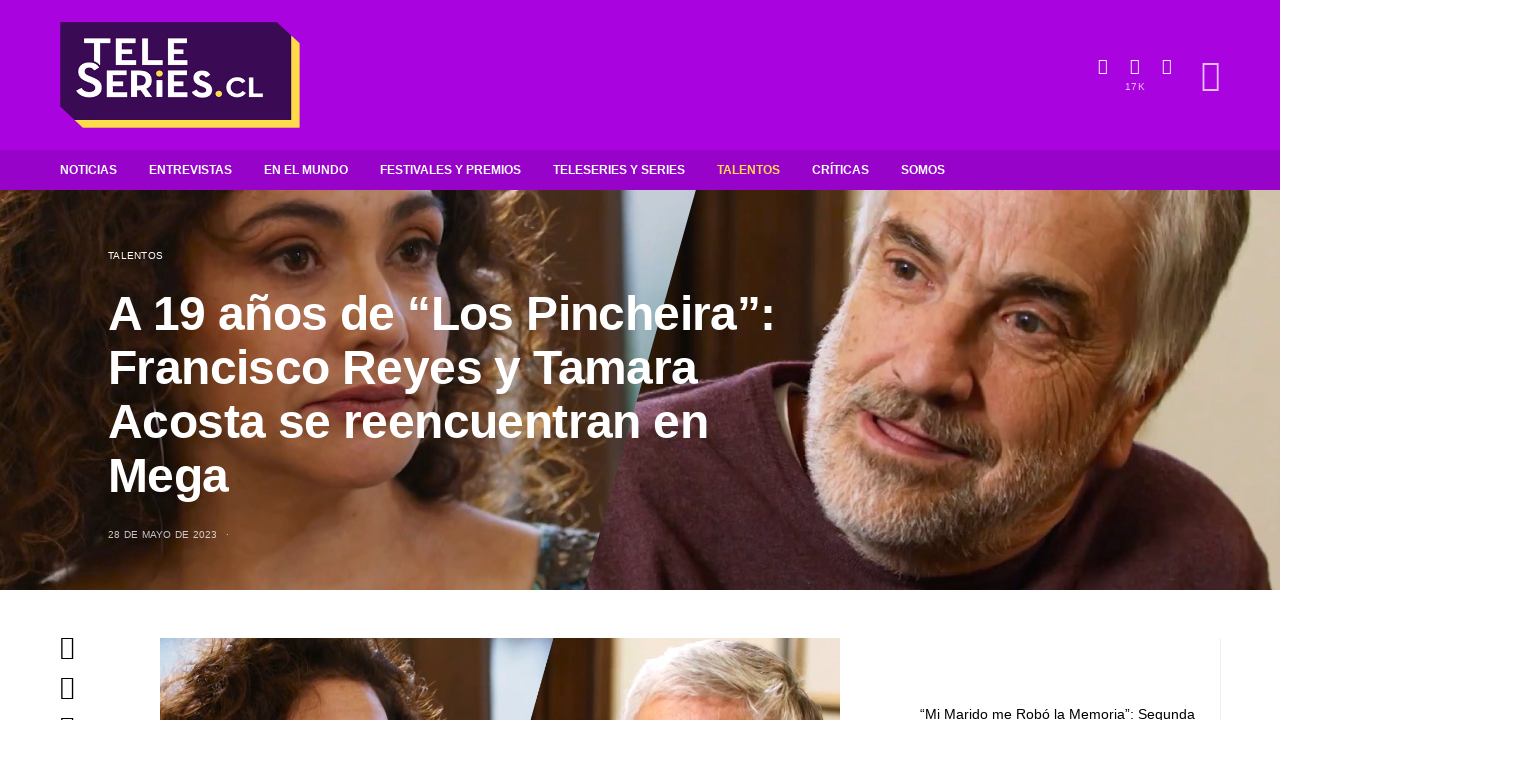

--- FILE ---
content_type: text/html; charset=utf-8
request_url: https://teleseries.cl/2023/05/28/a-19-anos-de-los-pincheira-francisco-reyes-y-tamara-acosta-se-reencuentran-en-mega/
body_size: 199053
content:
<!DOCTYPE html>
<html lang="es" data-amp-auto-lightbox-disable transformed="self;v=1" i-amphtml-layout="" i-amphtml-no-boilerplate="">
<head><meta charset="UTF-8"><meta name="viewport" content="width=device-width"><link rel="preconnect" href="https://cdn.ampproject.org"><style amp-runtime="" i-amphtml-version="012512221826001">html{overflow-x:hidden!important}html.i-amphtml-fie{height:100%!important;width:100%!important}html:not([amp4ads]),html:not([amp4ads]) body{height:auto!important}html:not([amp4ads]) body{margin:0!important}body{-webkit-text-size-adjust:100%;-moz-text-size-adjust:100%;-ms-text-size-adjust:100%;text-size-adjust:100%}html.i-amphtml-singledoc.i-amphtml-embedded{-ms-touch-action:pan-y pinch-zoom;touch-action:pan-y pinch-zoom}html.i-amphtml-fie>body,html.i-amphtml-singledoc>body{overflow:visible!important}html.i-amphtml-fie:not(.i-amphtml-inabox)>body,html.i-amphtml-singledoc:not(.i-amphtml-inabox)>body{position:relative!important}html.i-amphtml-ios-embed-legacy>body{overflow-x:hidden!important;overflow-y:auto!important;position:absolute!important}html.i-amphtml-ios-embed{overflow-y:auto!important;position:static}#i-amphtml-wrapper{overflow-x:hidden!important;overflow-y:auto!important;position:absolute!important;top:0!important;left:0!important;right:0!important;bottom:0!important;margin:0!important;display:block!important}html.i-amphtml-ios-embed.i-amphtml-ios-overscroll,html.i-amphtml-ios-embed.i-amphtml-ios-overscroll>#i-amphtml-wrapper{-webkit-overflow-scrolling:touch!important}#i-amphtml-wrapper>body{position:relative!important;border-top:1px solid transparent!important}#i-amphtml-wrapper+body{visibility:visible}#i-amphtml-wrapper+body .i-amphtml-lightbox-element,#i-amphtml-wrapper+body[i-amphtml-lightbox]{visibility:hidden}#i-amphtml-wrapper+body[i-amphtml-lightbox] .i-amphtml-lightbox-element{visibility:visible}#i-amphtml-wrapper.i-amphtml-scroll-disabled,.i-amphtml-scroll-disabled{overflow-x:hidden!important;overflow-y:hidden!important}amp-instagram{padding:54px 0px 0px!important;background-color:#fff}amp-iframe iframe{box-sizing:border-box!important}[amp-access][amp-access-hide]{display:none}[subscriptions-dialog],body:not(.i-amphtml-subs-ready) [subscriptions-action],body:not(.i-amphtml-subs-ready) [subscriptions-section]{display:none!important}amp-experiment,amp-live-list>[update]{display:none}amp-list[resizable-children]>.i-amphtml-loading-container.amp-hidden{display:none!important}amp-list [fetch-error],amp-list[load-more] [load-more-button],amp-list[load-more] [load-more-end],amp-list[load-more] [load-more-failed],amp-list[load-more] [load-more-loading]{display:none}amp-list[diffable] div[role=list]{display:block}amp-story-page,amp-story[standalone]{min-height:1px!important;display:block!important;height:100%!important;margin:0!important;padding:0!important;overflow:hidden!important;width:100%!important}amp-story[standalone]{background-color:#000!important;position:relative!important}amp-story-page{background-color:#757575}amp-story .amp-active>div,amp-story .i-amphtml-loader-background{display:none!important}amp-story-page:not(:first-of-type):not([distance]):not([active]){transform:translateY(1000vh)!important}amp-autocomplete{position:relative!important;display:inline-block!important}amp-autocomplete>input,amp-autocomplete>textarea{padding:0.5rem;border:1px solid rgba(0,0,0,.33)}.i-amphtml-autocomplete-results,amp-autocomplete>input,amp-autocomplete>textarea{font-size:1rem;line-height:1.5rem}[amp-fx^=fly-in]{visibility:hidden}amp-script[nodom],amp-script[sandboxed]{position:fixed!important;top:0!important;width:1px!important;height:1px!important;overflow:hidden!important;visibility:hidden}
/*# sourceURL=/css/ampdoc.css*/[hidden]{display:none!important}.i-amphtml-element{display:inline-block}.i-amphtml-blurry-placeholder{transition:opacity 0.3s cubic-bezier(0.0,0.0,0.2,1)!important;pointer-events:none}[layout=nodisplay]:not(.i-amphtml-element){display:none!important}.i-amphtml-layout-fixed,[layout=fixed][width][height]:not(.i-amphtml-layout-fixed){display:inline-block;position:relative}.i-amphtml-layout-responsive,[layout=responsive][width][height]:not(.i-amphtml-layout-responsive),[width][height][heights]:not([layout]):not(.i-amphtml-layout-responsive),[width][height][sizes]:not(img):not([layout]):not(.i-amphtml-layout-responsive){display:block;position:relative}.i-amphtml-layout-intrinsic,[layout=intrinsic][width][height]:not(.i-amphtml-layout-intrinsic){display:inline-block;position:relative;max-width:100%}.i-amphtml-layout-intrinsic .i-amphtml-sizer{max-width:100%}.i-amphtml-intrinsic-sizer{max-width:100%;display:block!important}.i-amphtml-layout-container,.i-amphtml-layout-fixed-height,[layout=container],[layout=fixed-height][height]:not(.i-amphtml-layout-fixed-height){display:block;position:relative}.i-amphtml-layout-fill,.i-amphtml-layout-fill.i-amphtml-notbuilt,[layout=fill]:not(.i-amphtml-layout-fill),body noscript>*{display:block;overflow:hidden!important;position:absolute;top:0;left:0;bottom:0;right:0}body noscript>*{position:absolute!important;width:100%;height:100%;z-index:2}body noscript{display:inline!important}.i-amphtml-layout-flex-item,[layout=flex-item]:not(.i-amphtml-layout-flex-item){display:block;position:relative;-ms-flex:1 1 auto;flex:1 1 auto}.i-amphtml-layout-fluid{position:relative}.i-amphtml-layout-size-defined{overflow:hidden!important}.i-amphtml-layout-awaiting-size{position:absolute!important;top:auto!important;bottom:auto!important}i-amphtml-sizer{display:block!important}@supports (aspect-ratio:1/1){i-amphtml-sizer.i-amphtml-disable-ar{display:none!important}}.i-amphtml-blurry-placeholder,.i-amphtml-fill-content{display:block;height:0;max-height:100%;max-width:100%;min-height:100%;min-width:100%;width:0;margin:auto}.i-amphtml-layout-size-defined .i-amphtml-fill-content{position:absolute;top:0;left:0;bottom:0;right:0}.i-amphtml-replaced-content,.i-amphtml-screen-reader{padding:0!important;border:none!important}.i-amphtml-screen-reader{position:fixed!important;top:0px!important;left:0px!important;width:4px!important;height:4px!important;opacity:0!important;overflow:hidden!important;margin:0!important;display:block!important;visibility:visible!important}.i-amphtml-screen-reader~.i-amphtml-screen-reader{left:8px!important}.i-amphtml-screen-reader~.i-amphtml-screen-reader~.i-amphtml-screen-reader{left:12px!important}.i-amphtml-screen-reader~.i-amphtml-screen-reader~.i-amphtml-screen-reader~.i-amphtml-screen-reader{left:16px!important}.i-amphtml-unresolved{position:relative;overflow:hidden!important}.i-amphtml-select-disabled{-webkit-user-select:none!important;-ms-user-select:none!important;user-select:none!important}.i-amphtml-notbuilt,[layout]:not(.i-amphtml-element),[width][height][heights]:not([layout]):not(.i-amphtml-element),[width][height][sizes]:not(img):not([layout]):not(.i-amphtml-element){position:relative;overflow:hidden!important;color:transparent!important}.i-amphtml-notbuilt:not(.i-amphtml-layout-container)>*,[layout]:not([layout=container]):not(.i-amphtml-element)>*,[width][height][heights]:not([layout]):not(.i-amphtml-element)>*,[width][height][sizes]:not([layout]):not(.i-amphtml-element)>*{display:none}amp-img:not(.i-amphtml-element)[i-amphtml-ssr]>img.i-amphtml-fill-content{display:block}.i-amphtml-notbuilt:not(.i-amphtml-layout-container),[layout]:not([layout=container]):not(.i-amphtml-element),[width][height][heights]:not([layout]):not(.i-amphtml-element),[width][height][sizes]:not(img):not([layout]):not(.i-amphtml-element){color:transparent!important;line-height:0!important}.i-amphtml-ghost{visibility:hidden!important}.i-amphtml-element>[placeholder],[layout]:not(.i-amphtml-element)>[placeholder],[width][height][heights]:not([layout]):not(.i-amphtml-element)>[placeholder],[width][height][sizes]:not([layout]):not(.i-amphtml-element)>[placeholder]{display:block;line-height:normal}.i-amphtml-element>[placeholder].amp-hidden,.i-amphtml-element>[placeholder].hidden{visibility:hidden}.i-amphtml-element:not(.amp-notsupported)>[fallback],.i-amphtml-layout-container>[placeholder].amp-hidden,.i-amphtml-layout-container>[placeholder].hidden{display:none}.i-amphtml-layout-size-defined>[fallback],.i-amphtml-layout-size-defined>[placeholder]{position:absolute!important;top:0!important;left:0!important;right:0!important;bottom:0!important;z-index:1}amp-img[i-amphtml-ssr]:not(.i-amphtml-element)>[placeholder]{z-index:auto}.i-amphtml-notbuilt>[placeholder]{display:block!important}.i-amphtml-hidden-by-media-query{display:none!important}.i-amphtml-element-error{background:red!important;color:#fff!important;position:relative!important}.i-amphtml-element-error:before{content:attr(error-message)}i-amp-scroll-container,i-amphtml-scroll-container{position:absolute;top:0;left:0;right:0;bottom:0;display:block}i-amp-scroll-container.amp-active,i-amphtml-scroll-container.amp-active{overflow:auto;-webkit-overflow-scrolling:touch}.i-amphtml-loading-container{display:block!important;pointer-events:none;z-index:1}.i-amphtml-notbuilt>.i-amphtml-loading-container{display:block!important}.i-amphtml-loading-container.amp-hidden{visibility:hidden}.i-amphtml-element>[overflow]{cursor:pointer;position:relative;z-index:2;visibility:hidden;display:initial;line-height:normal}.i-amphtml-layout-size-defined>[overflow]{position:absolute}.i-amphtml-element>[overflow].amp-visible{visibility:visible}template{display:none!important}.amp-border-box,.amp-border-box *,.amp-border-box :after,.amp-border-box :before{box-sizing:border-box}amp-pixel{display:none!important}amp-analytics,amp-auto-ads,amp-story-auto-ads{position:fixed!important;top:0!important;width:1px!important;height:1px!important;overflow:hidden!important;visibility:hidden}amp-story{visibility:hidden!important}html.i-amphtml-fie>amp-analytics{position:initial!important}[visible-when-invalid]:not(.visible),form [submit-error],form [submit-success],form [submitting]{display:none}amp-accordion{display:block!important}@media (min-width:1px){:where(amp-accordion>section)>:first-child{margin:0;background-color:#efefef;padding-right:20px;border:1px solid #dfdfdf}:where(amp-accordion>section)>:last-child{margin:0}}amp-accordion>section{float:none!important}amp-accordion>section>*{float:none!important;display:block!important;overflow:hidden!important;position:relative!important}amp-accordion,amp-accordion>section{margin:0}amp-accordion:not(.i-amphtml-built)>section>:last-child{display:none!important}amp-accordion:not(.i-amphtml-built)>section[expanded]>:last-child{display:block!important}
/*# sourceURL=/css/ampshared.css*/</style><meta name="robots" content="max-image-preview:large"><meta name="generator" content="WordPress 6.9"><meta name="generator" content="Site Kit by Google 1.170.0"><meta name="google" content="aHR0cHM6Ly90ZWxlc2VyaWVzLmNsL3dwLWxvZ2luLnBocA=="><meta name="generator" content="AMP Plugin v2.5.5; mode=standard"><meta name="msapplication-TileImage" content="https://teleseries.cl/wp-content/uploads/2020/12/cropped-favicon-270x270.png"><link rel="dns-prefetch" href="//www.googletagmanager.com"><link rel="preload" href="https://teleseries.cl/wp-content/themes/authentic/css/fonts/icons.ttf" as="font" crossorigin=""><link rel="preload" href="https://teleseries.cl/wp-content/plugins/advanced-popups/fonts/advanced-popups-icons.woff" as="font" crossorigin=""><link rel="preload" href="https://teleseries.cl/wp-content/plugins/canvas/assets/fonts/canvas-icons.woff" as="font" crossorigin=""><link rel="preload" href="https://teleseries.cl/wp-content/plugins/powerkit/assets/fonts/powerkit-icons.woff" as="font" crossorigin=""><link rel="preload" href="https://teleseries.cl/wp-content/plugins/absolute-reviews/fonts/absolute-reviews-icons.woff" as="font" crossorigin=""><link rel="preload" href="https://teleseries.cl/wp-content/fonts/montserrat/JTUSjIg1_i6t8kCHKm459WRhyzbi.woff2" as="font" crossorigin=""><link rel="preload" href="https://teleseries.cl/wp-content/fonts/montserrat/JTUSjIg1_i6t8kCHKm459W1hyzbi.woff2" as="font" crossorigin=""><link rel="preload" href="https://teleseries.cl/wp-content/fonts/montserrat/JTUSjIg1_i6t8kCHKm459WZhyzbi.woff2" as="font" crossorigin=""><link rel="preload" href="https://teleseries.cl/wp-content/fonts/montserrat/JTUSjIg1_i6t8kCHKm459Wdhyzbi.woff2" as="font" crossorigin=""><link rel="preload" href="https://teleseries.cl/wp-content/fonts/montserrat/JTUSjIg1_i6t8kCHKm459Wlhyw.woff2" as="font" crossorigin=""><script async="" src="https://cdn.ampproject.org/v0.mjs" type="module" crossorigin="anonymous"></script><script async nomodule src="https://cdn.ampproject.org/v0.js" crossorigin="anonymous"></script><script src="https://cdn.ampproject.org/v0/amp-analytics-0.1.mjs" async="" custom-element="amp-analytics" type="module" crossorigin="anonymous"></script><script async nomodule src="https://cdn.ampproject.org/v0/amp-analytics-0.1.js" crossorigin="anonymous" custom-element="amp-analytics"></script><script src="https://cdn.ampproject.org/v0/amp-form-0.1.mjs" async="" custom-element="amp-form" type="module" crossorigin="anonymous"></script><script async nomodule src="https://cdn.ampproject.org/v0/amp-form-0.1.js" crossorigin="anonymous" custom-element="amp-form"></script><link rel="icon" href="https://teleseries.cl/wp-content/uploads/2020/12/cropped-favicon-32x32.png" sizes="32x32"><link rel="icon" href="https://teleseries.cl/wp-content/uploads/2020/12/cropped-favicon-192x192.png" sizes="192x192"><style amp-custom="" data-px-verified-tag>amp-img:is([sizes=auto i],[sizes^="auto," i]){contain-intrinsic-size:3000px 1500px}amp-img.amp-wp-enforced-sizes{object-fit:contain}amp-img img,amp-img noscript{image-rendering:inherit;object-fit:inherit;object-position:inherit}@font-face{font-family:"canvas-icons";src:url("https://teleseries.cl/wp-content/plugins/canvas/assets/fonts/canvas-icons.woff") format("woff"),url("https://teleseries.cl/wp-content/plugins/canvas/assets/fonts/canvas-icons.ttf") format("truetype"),url("https://teleseries.cl/wp-content/plugins/canvas/assets/fonts/canvas-icons.svg") format("svg");font-weight:normal;font-style:normal;font-display:swap}[class^="cnvs-icon-"],[class*=" cnvs-icon-"]{font-style:normal;font-weight:normal;font-variant:normal;text-transform:none;line-height:1;-webkit-font-smoothing:antialiased;-moz-osx-font-smoothing:grayscale}[class^="cnvs-icon-"]:not(#_#_#_#_#_#_#_),[class*=" cnvs-icon-"]:not(#_#_#_#_#_#_#_#_){font-family:"canvas-icons"}@font-face{font-family:"powerkit-icons";src:url("https://teleseries.cl/wp-content/plugins/powerkit/assets/fonts/powerkit-icons.woff") format("woff"),url("https://teleseries.cl/wp-content/plugins/powerkit/assets/fonts/powerkit-icons.ttf") format("truetype"),url("https://teleseries.cl/wp-content/plugins/powerkit/assets/fonts/powerkit-icons.svg") format("svg");font-weight:normal;font-style:normal;font-display:swap}[class^="pk-icon-"],[class*=" pk-icon-"]{font-style:normal;font-weight:normal;font-variant:normal;text-transform:none;line-height:1;-webkit-font-smoothing:antialiased;-moz-osx-font-smoothing:grayscale}[class^="pk-icon-"]:not(#_#_#_#_#_#_#_),[class*=" pk-icon-"]:not(#_#_#_#_#_#_#_#_){font-family:"powerkit-icons"}.pk-icon-twitter:before{content:""}.pk-icon-facebook:before{content:""}.pk-icon-pinterest:before{content:""}.pk-icon-youtube:before{content:""}.pk-icon-instagram:before{content:""}.pk-icon-website:before{content:""}.pk-icon-up:before{content:""}.pk-font-primary{--pk-primary-font-weight:700;font-weight:var(--pk-primary-font-weight)}.pk-font-secondary{--pk-secondary-font-size:80%;--pk-secondary-font-color:#6c757d;font-size:var(--pk-secondary-font-size);color:var(--pk-secondary-font-color)}.pk-font-heading{--pk-heading-font-weight:700;--pk-heading-font-color:#212529;font-weight:var(--pk-heading-font-weight);color:var(--pk-heading-font-color)}:root{--wp-block-synced-color:#7a00df;--wp-block-synced-color--rgb:122,0,223;--wp-bound-block-color:var(--wp-block-synced-color);--wp-editor-canvas-background:#ddd;--wp-admin-theme-color:#007cba;--wp-admin-theme-color--rgb:0,124,186;--wp-admin-theme-color-darker-10:#006ba1;--wp-admin-theme-color-darker-10--rgb:0,107,160.5;--wp-admin-theme-color-darker-20:#005a87;--wp-admin-theme-color-darker-20--rgb:0,90,135;--wp-admin-border-width-focus:2px}@media (min-resolution:192dpi){:root{--wp-admin-border-width-focus:1.5px}}:root{--wp--preset--font-size--normal:16px;--wp--preset--font-size--huge:42px}html :where(.has-border-color){border-style:solid}html :where([data-amp-original-style*=border-top-color]){border-top-style:solid}html :where([data-amp-original-style*=border-right-color]){border-right-style:solid}html :where([data-amp-original-style*=border-bottom-color]){border-bottom-style:solid}html :where([data-amp-original-style*=border-left-color]){border-left-style:solid}html :where([data-amp-original-style*=border-width]){border-style:solid}html :where([data-amp-original-style*=border-top-width]){border-top-style:solid}html :where([data-amp-original-style*=border-right-width]){border-right-style:solid}html :where([data-amp-original-style*=border-bottom-width]){border-bottom-style:solid}html :where([data-amp-original-style*=border-left-width]){border-left-style:solid}html :where(amp-img[class*=wp-image-]),html :where(amp-anim[class*=wp-image-]){height:auto;max-width:100%}:where(figure){margin:0 0 1em}html :where(.is-position-sticky){--wp-admin--admin-bar--position-offset:var(--wp-admin--admin-bar--height,0px)}@media screen and (max-width:600px){html :where(.is-position-sticky){--wp-admin--admin-bar--position-offset:0px}}:root :where(p.has-background){padding:1.25em 2.375em}:where(p.has-text-color:not(.has-link-color)) a{color:inherit}.cnvs-block-posts article:not(:first-child){margin-top:40px}.entry-content .cnvs-block-posts article.post{max-width:none}:root{--wp--preset--aspect-ratio--square:1;--wp--preset--aspect-ratio--4-3:4/3;--wp--preset--aspect-ratio--3-4:3/4;--wp--preset--aspect-ratio--3-2:3/2;--wp--preset--aspect-ratio--2-3:2/3;--wp--preset--aspect-ratio--16-9:16/9;--wp--preset--aspect-ratio--9-16:9/16;--wp--preset--color--black:#000;--wp--preset--color--cyan-bluish-gray:#abb8c3;--wp--preset--color--white:#fff;--wp--preset--color--pale-pink:#f78da7;--wp--preset--color--vivid-red:#cf2e2e;--wp--preset--color--luminous-vivid-orange:#ff6900;--wp--preset--color--luminous-vivid-amber:#fcb900;--wp--preset--color--light-green-cyan:#7bdcb5;--wp--preset--color--vivid-green-cyan:#00d084;--wp--preset--color--pale-cyan-blue:#8ed1fc;--wp--preset--color--vivid-cyan-blue:#0693e3;--wp--preset--color--vivid-purple:#9b51e0;--wp--preset--gradient--vivid-cyan-blue-to-vivid-purple:linear-gradient(135deg,#0693e3 0%,#9b51e0 100%);--wp--preset--gradient--light-green-cyan-to-vivid-green-cyan:linear-gradient(135deg,#7adcb4 0%,#00d082 100%);--wp--preset--gradient--luminous-vivid-amber-to-luminous-vivid-orange:linear-gradient(135deg,#fcb900 0%,#ff6900 100%);--wp--preset--gradient--luminous-vivid-orange-to-vivid-red:linear-gradient(135deg,#ff6900 0%,#cf2e2e 100%);--wp--preset--gradient--very-light-gray-to-cyan-bluish-gray:linear-gradient(135deg,#eee 0%,#a9b8c3 100%);--wp--preset--gradient--cool-to-warm-spectrum:linear-gradient(135deg,#4aeadc 0%,#9778d1 20%,#cf2aba 40%,#ee2c82 60%,#fb6962 80%,#fef84c 100%);--wp--preset--gradient--blush-light-purple:linear-gradient(135deg,#ffceec 0%,#9896f0 100%);--wp--preset--gradient--blush-bordeaux:linear-gradient(135deg,#fecda5 0%,#fe2d2d 50%,#6b003e 100%);--wp--preset--gradient--luminous-dusk:linear-gradient(135deg,#ffcb70 0%,#c751c0 50%,#4158d0 100%);--wp--preset--gradient--pale-ocean:linear-gradient(135deg,#fff5cb 0%,#b6e3d4 50%,#33a7b5 100%);--wp--preset--gradient--electric-grass:linear-gradient(135deg,#caf880 0%,#71ce7e 100%);--wp--preset--gradient--midnight:linear-gradient(135deg,#020381 0%,#2874fc 100%);--wp--preset--font-size--small:13px;--wp--preset--font-size--medium:20px;--wp--preset--font-size--large:36px;--wp--preset--font-size--x-large:42px;--wp--preset--spacing--20:.44rem;--wp--preset--spacing--30:.67rem;--wp--preset--spacing--40:1rem;--wp--preset--spacing--50:1.5rem;--wp--preset--spacing--60:2.25rem;--wp--preset--spacing--70:3.38rem;--wp--preset--spacing--80:5.06rem;--wp--preset--shadow--natural:6px 6px 9px rgba(0,0,0,.2);--wp--preset--shadow--deep:12px 12px 50px rgba(0,0,0,.4);--wp--preset--shadow--sharp:6px 6px 0px rgba(0,0,0,.2);--wp--preset--shadow--outlined:6px 6px 0px -3px #fff,6px 6px #000;--wp--preset--shadow--crisp:6px 6px 0px #000}:where(.is-layout-flex){gap:.5em}:where(.is-layout-grid){gap:.5em}:where(.wp-block-columns.is-layout-flex){gap:2em}:where(.wp-block-columns.is-layout-grid){gap:2em}:where(.wp-block-post-template.is-layout-flex){gap:1.25em}:where(.wp-block-post-template.is-layout-grid){gap:1.25em}.entry-content > .cnvs-block-posts[class*='pk-block-posts-layout-tiles']{width:100vw;max-width:none;margin-left:calc(100% / 2 - 100vw / 2)}.entry-content > .cnvs-block-posts[class*='pk-block-posts-layout-horizontal-tiles']{width:100vw;max-width:none;margin-left:calc(100% / 2 - 100vw / 2)}.entry-content > .cnvs-block-posts[class*='pk-block-posts-layout-full']{width:100vw;max-width:none;margin-left:calc(100% / 2 - 100vw / 2)}.cs-block-carousel{text-align:center}.cs-block-carousel article:not(:first-child){margin-top:0}.cs-block-carousel article > *:last-child{margin-bottom:0}.cs-block-carousel .post-thumbnail{margin-bottom:2rem}.cs-block-carousel .slider-loop .owl-carousel{display:block}.cs-block-carousel .slider-loop .owl-dots{margin-top:1rem}.cs-block-carousel .slider-loop .owl-carousel:not(.owl-loaded){display:flex}.cs-block-carousel .slider-loop .owl-carousel:not(.owl-loaded) article{flex:1}@media (max-width: 759px){.cs-block-carousel .slider-loop .owl-carousel:not(.owl-loaded) article:nth-child(n+2){display:none}}@media (min-width: 760px) and (max-width: 1019px){.cs-block-carousel .slider-loop .owl-carousel:not(.owl-loaded) article{margin-left:40px}.cs-block-carousel .slider-loop .owl-carousel:not(.owl-loaded) article:first-child{margin-left:0}.cs-block-carousel .slider-loop .owl-carousel:not(.owl-loaded) article:nth-child(n+3){display:none}}@media (min-width: 1020px) and (max-width: 1119px){.cs-block-carousel .slider-loop .owl-carousel:not(.owl-loaded) article{margin-left:30px}.cs-block-carousel .slider-loop .owl-carousel:not(.owl-loaded) article:first-child{margin-left:0}.cs-block-carousel .slider-loop .owl-carousel:not(.owl-loaded) article:nth-child(n+4){display:none}}@media (min-width: 1120px) and (max-width: 1239px){.cs-block-carousel .slider-loop .owl-carousel:not(.owl-loaded) article{margin-left:40px}.cs-block-carousel .slider-loop .owl-carousel:not(.owl-loaded) article:first-child{margin-left:0}.cs-block-carousel .slider-loop .owl-carousel:not(.owl-loaded) article:nth-child(n+4){display:none}}@media (min-width: 1240px) and (max-width: 1639px){.cs-block-carousel .slider-loop .owl-carousel:not(.owl-loaded) article{margin-left:30px}.cs-block-carousel .slider-loop .owl-carousel:not(.owl-loaded) article:first-child{margin-left:0}}@media (min-width: 1240px){.cs-block-carousel .slider-loop[data-columns="2"] .owl-carousel:not(.owl-loaded) article:nth-child(n+3){display:none}.cs-block-carousel .slider-loop[data-columns="3"] .owl-carousel:not(.owl-loaded) article:nth-child(n+4){display:none}.cs-block-carousel .slider-loop[data-columns="4"] .owl-carousel:not(.owl-loaded) article:nth-child(n+5){display:none}.cs-block-carousel .slider-loop[data-columns="5"] .owl-carousel:not(.owl-loaded) article:nth-child(n+6){display:none}.cs-block-carousel .slider-loop[data-columns="6"] .owl-carousel:not(.owl-loaded) article:nth-child(n+7){display:none}}@media (min-width: 1640px){.cs-block-carousel .slider-loop .owl-carousel:not(.owl-loaded) article{margin-left:40px}.cs-block-carousel .slider-loop .owl-carousel:not(.owl-loaded) article:first-child{margin-left:0}}.single .cs-block-carousel{margin-top:3rem;padding-top:3rem;border-top:1px #e9ecef solid}@font-face{font-family:"absolute-reviews-icons";src:url("https://teleseries.cl/wp-content/plugins/absolute-reviews/fonts/absolute-reviews-icons.woff") format("woff"),url("https://teleseries.cl/wp-content/plugins/absolute-reviews/fonts/absolute-reviews-icons.ttf") format("truetype"),url("https://teleseries.cl/wp-content/plugins/absolute-reviews/fonts/absolute-reviews-icons.svg") format("svg");font-weight:normal;font-style:normal;font-display:swap}[class^="abr-icon-"],[class*=" abr-icon-"]{font-style:normal;font-weight:normal;font-variant:normal;text-transform:none;line-height:1;-webkit-font-smoothing:antialiased;-moz-osx-font-smoothing:grayscale}[class^="abr-icon-"]:not(#_#_#_#_#_#_#_),[class*=" abr-icon-"]:not(#_#_#_#_#_#_#_#_){font-family:"absolute-reviews-icons"}@font-face{font-family:"advanced-popups-icons";src:url("https://teleseries.cl/wp-content/plugins/advanced-popups/fonts/advanced-popups-icons.woff") format("woff"),url("https://teleseries.cl/wp-content/plugins/advanced-popups/fonts/advanced-popups-icons.ttf") format("truetype"),url("https://teleseries.cl/wp-content/plugins/advanced-popups/fonts/advanced-popups-icons.svg") format("svg");font-weight:normal;font-style:normal;font-display:swap}[class^="adp-icon-"],[class*=" adp-icon-"]{font-style:normal;font-weight:normal;font-variant:normal;text-transform:none;line-height:1;-webkit-font-smoothing:antialiased;-moz-osx-font-smoothing:grayscale}[class^="adp-icon-"]:not(#_#_#_#_#_#_#_),[class*=" adp-icon-"]:not(#_#_#_#_#_#_#_#_){font-family:"advanced-popups-icons"}@-webkit-keyframes popupOpenFade{from{opacity:0}to{opacity:1}}@keyframes popupOpenFade{from{opacity:0}to{opacity:1}}@-webkit-keyframes popupExitFade{from{opacity:1}to{opacity:0}}@keyframes popupExitFade{from{opacity:1}to{opacity:0}}@-webkit-keyframes popupOpenSlide{from{transform:translate3d(0,100vh,0);visibility:visible}to{transform:translate3d(0,0,0)}}@keyframes popupOpenSlide{from{transform:translate3d(0,100vh,0);visibility:visible}to{transform:translate3d(0,0,0)}}@-webkit-keyframes popupExitSlide{from{transform:translate3d(0,0,0)}to{visibility:hidden;transform:translate3d(0,100vh,0)}}@keyframes popupExitSlide{from{transform:translate3d(0,0,0)}to{visibility:hidden;transform:translate3d(0,100vh,0)}}@-webkit-keyframes popupOpenZoom{from{opacity:0;transform:scale(1.1)}to{opacity:1;transform:scale(1)}}@keyframes popupOpenZoom{from{opacity:0;transform:scale(1.1)}to{opacity:1;transform:scale(1)}}@-webkit-keyframes popupExitZoom{from{opacity:1;transform:scale(1)}to{opacity:0;transform:scale(1.1)}}@keyframes popupExitZoom{from{opacity:1;transform:scale(1)}to{opacity:0;transform:scale(1.1)}}@-webkit-keyframes popupOpenSlideFade{from{opacity:0;transform:translate3d(0,40px,0);visibility:visible}to{opacity:1;transform:translate3d(0,0,0)}}@keyframes popupOpenSlideFade{from{opacity:0;transform:translate3d(0,40px,0);visibility:visible}to{opacity:1;transform:translate3d(0,0,0)}}@-webkit-keyframes popupExitSlideFade{from{opacity:1;transform:translate3d(0,0,0)}to{opacity:0;visibility:hidden;transform:translate3d(0,40px,0)}}@keyframes popupExitSlideFade{from{opacity:1;transform:translate3d(0,0,0)}to{opacity:0;visibility:hidden;transform:translate3d(0,40px,0)}}.entry-content{counter-reset:h2}.entry-content h2{counter-reset:h3}.entry-content h4{counter-reset:h5}.entry-content h5{counter-reset:h6}[class*="is-style-cnvs-list-styled"]{--cnvs-list-styled-line-height:1.5;--cnvs-list-styled-font-size:1rem;--cnvs-list-styled-children-font-size:.875rem;--cnvs-list-styled-ul-box-background:#ced4da;--cnvs-list-styled-ul-box-border-radius:0;--cnvs-list-styled-ul-positive-box-color:#28a745;--cnvs-list-styled-ul-negative-box-color:#dc3545;--cnvs-list-styled-ol-box-color:#495057;--cnvs-list-styled-ol-box-font-size:.875rem;--cnvs-list-styled-ol-box-font-weight:600;--cnvs-list-styled-ol-box-background-color:#e9ecef;--cnvs-list-styled-ol-box-border-radius:50%;--cnvs-list-styled-ol-positive-box-background-color:#28a745;--cnvs-list-styled-ol-negative-box-background-color:#dc3545;--cnvs-list-styled-ol-positive-box-color:#fff;--cnvs-list-styled-ol-negative-box-color:#fff}@keyframes spin{from{transform:rotate(0deg)}to{transform:rotate(360deg)}}@keyframes blink{from{opacity:0}50%{opacity:1}to{opacity:0}}.pk-author-social-links .pk-social-links-link{padding:0 .25rem}@media screen{@-webkit-keyframes progress-bar-stripes{from{background-position:1rem 0}to{background-position:0 0}}@keyframes progress-bar-stripes{from{background-position:1rem 0}to{background-position:0 0}}}.entry-content{counter-reset:h2}.entry-content h2{counter-reset:h3}.entry-content h4{counter-reset:h5}.entry-content h5{counter-reset:h6}@-webkit-keyframes loader-rotate{0%{transform:rotate(0)}100%{transform:rotate(360deg)}}@keyframes loader-rotate{0%{transform:rotate(0)}100%{transform:rotate(360deg)}}@-webkit-keyframes lightboxLoader{0%{-webkit-transform:rotate(0);transform:rotate(0)}100%{-webkit-transform:rotate(360deg);transform:rotate(360deg)}}@keyframes lightboxLoader{0%{-webkit-transform:rotate(0);transform:rotate(0)}100%{-webkit-transform:rotate(360deg);transform:rotate(360deg)}}@-webkit-keyframes gfadeIn{from{opacity:0}to{opacity:1}}@keyframes gfadeIn{from{opacity:0}to{opacity:1}}@-webkit-keyframes gfadeOut{from{opacity:1}to{opacity:0}}@keyframes gfadeOut{from{opacity:1}to{opacity:0}}@-webkit-keyframes gslideInLeft{from{opacity:0;-webkit-transform:translate3d(-60%,0,0);transform:translate3d(-60%,0,0)}to{visibility:visible;-webkit-transform:translate3d(0,0,0);transform:translate3d(0,0,0);opacity:1}}@keyframes gslideInLeft{from{opacity:0;-webkit-transform:translate3d(-60%,0,0);transform:translate3d(-60%,0,0)}to{visibility:visible;-webkit-transform:translate3d(0,0,0);transform:translate3d(0,0,0);opacity:1}}@-webkit-keyframes gslideOutLeft{from{opacity:1;visibility:visible;-webkit-transform:translate3d(0,0,0);transform:translate3d(0,0,0)}to{-webkit-transform:translate3d(-60%,0,0);transform:translate3d(-60%,0,0);opacity:0;visibility:hidden}}@keyframes gslideOutLeft{from{opacity:1;visibility:visible;-webkit-transform:translate3d(0,0,0);transform:translate3d(0,0,0)}to{-webkit-transform:translate3d(-60%,0,0);transform:translate3d(-60%,0,0);opacity:0;visibility:hidden}}@-webkit-keyframes gslideInRight{from{opacity:0;visibility:visible;-webkit-transform:translate3d(60%,0,0);transform:translate3d(60%,0,0)}to{-webkit-transform:translate3d(0,0,0);transform:translate3d(0,0,0);opacity:1}}@keyframes gslideInRight{from{opacity:0;visibility:visible;-webkit-transform:translate3d(60%,0,0);transform:translate3d(60%,0,0)}to{-webkit-transform:translate3d(0,0,0);transform:translate3d(0,0,0);opacity:1}}@-webkit-keyframes gslideOutRight{from{opacity:1;visibility:visible;-webkit-transform:translate3d(0,0,0);transform:translate3d(0,0,0)}to{-webkit-transform:translate3d(60%,0,0);transform:translate3d(60%,0,0);opacity:0}}@keyframes gslideOutRight{from{opacity:1;visibility:visible;-webkit-transform:translate3d(0,0,0);transform:translate3d(0,0,0)}to{-webkit-transform:translate3d(60%,0,0);transform:translate3d(60%,0,0);opacity:0}}@-webkit-keyframes gzoomIn{from{opacity:0;-webkit-transform:scale3d(.3,.3,.3);transform:scale3d(.3,.3,.3)}to{opacity:1}}@keyframes gzoomIn{from{opacity:0;-webkit-transform:scale3d(.3,.3,.3);transform:scale3d(.3,.3,.3)}to{opacity:1}}@-webkit-keyframes gzoomOut{from{opacity:1}50%{opacity:0;-webkit-transform:scale3d(.3,.3,.3);transform:scale3d(.3,.3,.3)}to{opacity:0}}@keyframes gzoomOut{from{opacity:1}50%{opacity:0;-webkit-transform:scale3d(.3,.3,.3);transform:scale3d(.3,.3,.3)}to{opacity:0}}@-webkit-keyframes pk_pin_it_show{0%{opacity:0}100%{opacity:1}}@keyframes pk_pin_it_show{0%{opacity:0}100%{opacity:1}}.pk-scroll-to-top{--pk-scrolltop-background:#a0a0a0;--pk-scrolltop-icon-color:#fff;--pk-scrolltop-opacity:1;--pk-scrolltop-opacity-hover:.7}.pk-scroll-to-top{background:var(--pk-scrolltop-background);display:none;position:fixed;left:-9999px;bottom:2rem;opacity:0;transition:opacity .25s}.pk-scroll-to-top:hover{opacity:var(--pk-scrolltop-opacity-hover)}.pk-scroll-to-top .pk-icon{display:block;padding:.6rem;color:var(--pk-scrolltop-icon-color);line-height:1;transition:opacity .2s ease}@media (min-width: 760px){.pk-scroll-to-top{display:block}}.pk-share-buttons-wrap{--pk-share-link-background:#f8f9fa;--pk-share-link-color:#000;--pk-share-link-hover-color:#fff;--pk-share-link-hover-count-color:rgba(255,255,255,.9);--pk-share-simple-light-link-background:transparent;--pk-share-simple-light-link-hover-color:#6c757d;--pk-share-simple-dark-link-background:rgba(0,0,0,1);--pk-share-simple-dark-link-color:white;--pk-share-simple-dark-link-count-color:rgba(255,255,255,.9);--pk-share-simple-dark-link-hover-background:rgba(0,0,0,.85);--pk-share-bold-bg-link-color:#fff;--pk-share-bold-bg-link-count-color:rgba(255,255,255,.9);--pk-share-bold-light-link-hover-count-color:#6c757d;--pk-share-bold-link-hover-count-color:#6c757d;--pk-share-inverse-link-color:#fff;--pk-share-inverse-link-count-color:rgba(255,255,255,.75);--pk-share-inverse-total-count-color:rgba(255,255,255,.75);--pk-share-inverse-total-label-color:#fff;--pk-share-highlight-background:#fff;--pk-share-highlight-box-shadow:0 2px 9px 0 rgba(0,0,0,.07);--pk-mobile-share-horizontal-background:#f8f9fa;--pk-mobile-share-total-background:rgba(0,0,0,1);--pk-mobile-share-total-label-color:rgba(255,255,255,1);--pk-mobile-share-total-count-color:rgba(255,255,255,.5);--pk-mobile-share-total-count-font-size:.75rem;--pk-mobile-share-close-font-size:1.5rem;--pk-mobile-share-close-color:#fff;--pk-share-tip-background:#fff;--pk-share-tip-border-color:#dbdbdb;--pk-share-tip-border-radius:2px}.pk-share-buttons-wrap{display:flex;margin-top:2rem;margin-bottom:2rem;line-height:1}.pk-share-buttons-wrap .pk-share-buttons-link{display:flex;align-items:center;justify-content:center;flex-grow:1;width:100%;height:36px;padding:0 1rem;background:var(--pk-share-link-background);color:var(--pk-share-link-color);text-decoration:none;transition:.25s ease all;border:none;box-shadow:none}.pk-share-buttons-wrap .pk-share-buttons-link:hover{color:var(--pk-share-link-hover-color);box-shadow:none}.pk-share-buttons-wrap .pk-share-buttons-link:hover .pk-share-buttons-count{color:var(--pk-share-link-hover-count-color)}.pk-share-buttons-wrap .pk-share-buttons-link .pk-share-buttons-count{transition:.25s ease all;opacity:.6}.pk-share-buttons-icon,.pk-share-buttons-title,.pk-share-buttons-label,.pk-share-buttons-count{padding:0 .25rem}.pk-share-buttons-total{display:flex;flex-direction:column;justify-content:center;margin-right:2rem}.pk-share-buttons-total .pk-share-buttons-title{display:none;margin-bottom:.25rem}.pk-share-buttons-total .pk-share-buttons-count{margin-bottom:.25rem}.pk-share-buttons-items{display:flex;flex-grow:1;flex-wrap:wrap;margin:-.25rem}.pk-share-buttons-item{display:flex;align-items:center;padding:.25rem}.pk-share-buttons-icon{line-height:inherit}.pk-share-buttons-item > .pk-share-buttons-count{display:flex;align-items:center;flex:1 0 auto;padding:.25rem .25rem;margin-left:.5rem;position:relative;background:var(--pk-share-tip-background);border-color:var(--pk-share-tip-border-color);border:1px solid var(--pk-share-tip-border-color);line-height:1rem;border-radius:var(--pk-share-tip-border-radius);cursor:default}.pk-share-buttons-item > .pk-share-buttons-count:after,.pk-share-buttons-item > .pk-share-buttons-count:before{right:100%;top:50%;border:solid transparent;height:0;width:0;content:" ";position:absolute;pointer-events:none}.pk-share-buttons-item > .pk-share-buttons-count:after{border-color:transparent;border-right-color:var(--pk-share-tip-background);border-width:5px;margin-top:-5px}.pk-share-buttons-item > .pk-share-buttons-count:before{border-color:transparent;border-right-color:var(--pk-share-tip-border-color);border-width:6px;margin-top:-6px}.pk-share-buttons-no-count .pk-share-buttons-count{display:none}.pk-share-buttons-total-no-count{display:none}.pk-share-buttons-layout-default .pk-share-buttons-item:nth-child(-n+2){flex-grow:1}.pk-share-buttons-layout-default .pk-share-buttons-item:nth-child(n+3) .pk-share-buttons-title{display:none}.pk-share-buttons-layout-default .pk-share-buttons-item:nth-child(n+3) .pk-share-buttons-label{display:none}.pk-share-buttons-scheme-default .pk-share-buttons-twitter .pk-share-buttons-link:hover{background:#00aced}.pk-share-buttons-scheme-default .pk-share-buttons-facebook .pk-share-buttons-link:hover{background:#3b5998}.pk-share-buttons-scheme-default .pk-share-buttons-pinterest .pk-share-buttons-link:hover{background:#cb2027}.pk-social-links-wrap{--pk-social-link-color:#000;--pk-social-links-label-color:rgba(0,0,0,.3);--pk-social-links-icon-color:inherit;--pk-social-links-title-color:inherit;--pk-social-nav-count-color:rgba(0,0,0,.5);--pk-social-bold-title-color:#000;--pk-social-inverse-link-color:#fff;--pk-social-light-bg-link-background:#f8f9fa;--pk-social-light-bg-hover-color:#fff;--pk-social-light-bg-hover-title-color:#fff;--pk-social-light-bg-hover-label-color:rgba(255,255,255,.75);--pk-social-light-bg-hover-count-color:rgba(255,255,255,.75);--pk-social-bold-bg-link-color:#fff;--pk-social-dark-link-background:#000;--pk-social-dark-link-color:#fff;--pk-social-dark-link-hover-background:#1a1919;--pk-social-light-rounded-icon-background:#f8f9fa;--pk-social-light-rounded-title-color:#000;--pk-social-bold-rounded-icon-background:#f8f9fa;--pk-social-bold-rounded-icon-color:#fff;--pk-social-bold-rounded-title-color:#000;--pk-social-dark-rounded-link-background:#000;--pk-social-dark-rounded-link-color:#fff;--pk-social-dark-rounded-link-hover-background:#1a1919;--pk-social-links-title-font-size:.875rem;--pk-social-vertical-icon-font-size:110%}.pk-social-links-items{display:flex;flex-wrap:wrap;margin:0 -.125rem}.pk-social-links-item{display:flex}.pk-social-links-item{padding:0 .125rem .125rem}.pk-social-links-item .pk-social-links-link{display:flex;flex-grow:1;flex-direction:column;align-items:center;height:100%;line-height:1;text-align:center;color:var(--pk-social-link-color);transition:background-color .2s}.pk-social-links-item .pk-social-links-link:not(#_#_#_#_#_#_#_){border:none;text-decoration:none;box-shadow:none}.pk-social-links-count{margin-top:.5rem}.pk-social-links-icon,.pk-social-links-count{transition:color .2s}.pk-social-links-no-count .pk-social-links-count{display:none}.pk-social-links-twitter .pk-social-links-link:hover{color:#00aced}.pk-social-links-facebook .pk-social-links-link:hover{color:#3b5998}.pk-social-links-instagram .pk-social-links-link:hover{color:#675144}.pk-social-links-youtube .pk-social-links-link:hover{color:#f00}.pk-social-links-template-inline .pk-social-links-item{min-width:3rem}*,*::before,*::after{box-sizing:border-box}html{font-family:sans-serif;line-height:1.15;-webkit-text-size-adjust:100%;-webkit-tap-highlight-color:rgba(0,0,0,0)}article,aside,footer,header,main,nav,section{display:block}body{margin:0;font-family:-apple-system,BlinkMacSystemFont,"Segoe UI",Roboto,"Helvetica Neue",Arial,"Noto Sans",sans-serif,"Apple Color Emoji","Segoe UI Emoji","Segoe UI Symbol","Noto Color Emoji";font-size:1rem;font-weight:400;line-height:1.5;color:#212529;text-align:left;background-color:#fff;-moz-osx-font-smoothing:grayscale;-webkit-font-smoothing:antialiased}h1,h2,h4,h5{margin-top:0;margin-bottom:1rem}p{margin-top:0;margin-bottom:1rem}ul{margin-top:0;margin-bottom:1rem}ul ul{margin-bottom:0}a{color:#007bff;text-decoration:none;background-color:transparent}a:hover{color:#0056b3;text-decoration:none}amp-img{vertical-align:middle;border-style:none}label{display:inline-block;margin-bottom:.5rem}button{border-radius:0}button:focus{outline:1px dotted;outline:5px auto -webkit-focus-ring-color}input,button{margin:0;font-family:inherit;font-size:inherit;line-height:inherit}button,input{overflow:visible}button{text-transform:none}button,[type="button"],[type="reset"],[type="submit"]{-webkit-appearance:button}button::-moz-focus-inner,[type="button"]::-moz-focus-inner,[type="reset"]::-moz-focus-inner,[type="submit"]::-moz-focus-inner{padding:0;border-style:none}input[type="radio"],input[type="checkbox"]{box-sizing:border-box;padding:0}input[type="date"],input[type="time"],input[type="datetime-local"],input[type="month"]{-webkit-appearance:listbox}[type="number"]::-webkit-inner-spin-button,[type="number"]::-webkit-outer-spin-button{height:auto}[type="search"]{outline-offset:-2px;-webkit-appearance:none}[type="search"]::-webkit-search-decoration{-webkit-appearance:none}::-webkit-file-upload-button{font:inherit;-webkit-appearance:button}[hidden]:not(#_#_#_#_#_#_#_){display:none}input[type="text"],input[type="email"],input[type="url"],input[type="password"],input[type="search"],input[type="number"],input[type="tel"],input[type="range"],input[type="date"],input[type="month"],input[type="week"],input[type="time"],input[type="datetime"],input[type="datetime-local"],input[type="color"]{display:block;width:100%;padding:.375rem 1rem;border:1px transparent solid}input[type="text"]:not(#_#_#_#_#_#_#_#_),input[type="email"]:not(#_#_#_#_#_#_#_#_),input[type="url"]:not(#_#_#_#_#_#_#_#_),input[type="password"]:not(#_#_#_#_#_#_#_#_),input[type="search"]:not(#_#_#_#_#_#_#_#_),input[type="number"]:not(#_#_#_#_#_#_#_#_),input[type="tel"]:not(#_#_#_#_#_#_#_#_),input[type="range"]:not(#_#_#_#_#_#_#_#_),input[type="date"]:not(#_#_#_#_#_#_#_#_),input[type="month"]:not(#_#_#_#_#_#_#_#_),input[type="week"]:not(#_#_#_#_#_#_#_#_),input[type="time"]:not(#_#_#_#_#_#_#_#_),input[type="datetime"]:not(#_#_#_#_#_#_#_#_),input[type="datetime-local"]:not(#_#_#_#_#_#_#_#_),input[type="color"]:not(#_#_#_#_#_#_#_#_){font-size:.85rem}button,input[type="button"],input[type="reset"],input[type="submit"],.button{cursor:pointer;display:inline-block;text-align:center;white-space:nowrap;vertical-align:middle;-webkit-user-select:none;-moz-user-select:none;-ms-user-select:none;user-select:none;border-color:transparent;border:1px solid transparent;padding:.375rem 1rem;transition:color .15s ease-in-out,background-color .15s ease-in-out,border-color .15s ease-in-out,box-shadow .15s ease-in-out}button:not(#_#_#_#_#_#_#_#_),input[type="button"]:not(#_#_#_#_#_#_#_#_),input[type="reset"]:not(#_#_#_#_#_#_#_#_),input[type="submit"]:not(#_#_#_#_#_#_#_#_),.button:not(#_#_#_#_#_#_#_){text-decoration:none}@media screen and (prefers-reduced-motion: reduce){button,input[type="button"],input[type="reset"],input[type="submit"],.button{transition:none}}button:hover,button:focus,input[type="button"]:hover,input[type="button"]:focus,input[type="reset"]:hover,input[type="reset"]:focus,input[type="submit"]:hover,input[type="submit"]:focus,.button:hover,.button:focus{border-color:transparent}button:focus,input[type="button"]:focus,input[type="reset"]:focus,input[type="submit"]:focus,.button:focus{outline:0}.button-primary{color:white;background-color:black}.button-effect{display:inline-block;position:relative;overflow:hidden}.button-effect span{transition:all .2s ease}.button-effect span:first-child{display:block;transform:translate(0)}.button-effect span:last-child{display:block;position:absolute;left:50%;transform:translateY(200%) translateX(-50%)}.button-effect:hover span:first-child,button:hover .button-effect span:first-child{transform:translateY(-200%)}.button-effect:hover span:last-child,button:hover .button-effect span:last-child{transform:translateY(-100%) translateX(-50%)}.button-effect span > i{display:inline-block;font-size:1rem;vertical-align:middle}.form-control{transition:border-color .15s ease-in-out,box-shadow .15s ease-in-out}@media screen and (prefers-reduced-motion: reduce){.form-control{transition:none}}.form-control:focus{outline:none;border-color:#80bdff}.cs-input-group{position:relative;display:flex;flex-wrap:wrap;align-items:stretch;width:100%}.cs-input-group .form-control{position:relative;z-index:2;flex:1 1 auto;width:1%;margin-bottom:0}.cs-input-group .button{line-height:1.5rem}.nav{flex-wrap:wrap;padding:0;margin-bottom:0}@font-face{font-family:"cs-icons";src:url("https://teleseries.cl/wp-content/themes/authentic/css/fonts/icons.ttf") format("truetype"),url("https://teleseries.cl/wp-content/themes/authentic/css/fonts/icons.woff") format("woff"),url("https://teleseries.cl/wp-content/themes/authentic/css/fonts/icons.svg#icons") format("svg");font-weight:normal;font-style:normal;font-display:swap}[class^="cs-icon-"],[class*="cs-icon-"]{font-weight:normal;font-style:normal;font-variant:normal;line-height:1;text-transform:none;speak:none;-webkit-font-smoothing:antialiased;-moz-osx-font-smoothing:grayscale}[class^="cs-icon-"]:not(#_#_#_#_#_#_#_),[class*="cs-icon-"]:not(#_#_#_#_#_#_#_){font-family:"cs-icons"}.cs-icon-arrow-left:before{content:""}.cs-icon-arrow-right:before{content:""}.cs-icon-cross:before{content:""}.cs-icon-search:before{content:""}.cs-icon-menu:before{content:""}body{overflow-x:hidden}h1,h2,h4,h5{line-height:1.125}a{transition:color .2s ease}.main-content .entry-content > *:last-child:after{content:"";clear:both;display:table}.main-content .entry-content > *{margin-top:32px;margin-bottom:32px}@media (min-width: 760px){.main-content .entry-content > *{margin-top:32px;margin-bottom:32px}}.main-content .entry-content > *:first-child{margin-top:0}.main-content .entry-content > *:last-child{margin-bottom:0}.main-content .entry-content .cnvs-block-posts{margin-top:48px;margin-bottom:48px}@media (min-width: 760px){.main-content .entry-content .cnvs-block-posts{margin-top:48px;margin-bottom:48px}}.main-content .entry-content .cnvs-block-posts:first-child{margin-top:0}.main-content .entry-content .cnvs-block-posts:last-child{margin-bottom:0}.main-content .entry-content .cnvs-block-posts + .cnvs-block-section-heading{margin-top:64px}@media (min-width: 760px){.main-content .entry-content .cnvs-block-posts + .cnvs-block-section-heading{margin-top:64px}.main-content .entry-content .cnvs-block-posts + .cnvs-block-section-heading:first-child{margin-top:0}}.main-content .entry-content .cnvs-block-section-heading + .cnvs-block-posts{margin-top:32px}.main-content .entry-content .cnvs-block-section-heading + .cnvs-block-posts:first-child{margin-top:0}.main-content .entry-content .entry-content{margin:inherit;max-width:inherit;padding:inherit}@media (min-width: 760px){.main-content .entry-content .entry-content{margin:inherit;max-width:inherit;padding:inherit}}.entry-content{line-height:1.75}.entry-content > a,.entry-content > p > a,.entry-content > ul li > a{text-decoration:underline}.entry-content > a:hover,.entry-content > a:focus,.entry-content > p > a:hover,.entry-content > p > a:focus,.entry-content > ul li > a:hover,.entry-content > ul li > a:focus{text-decoration:none}.style-align-left .overlay-outer{align-items:flex-start;justify-content:flex-end}.cs-d-none:not(#_#_#_#_#_#_#_){display:none}@media (min-width: 1120px){.cs-d-lg-none:not(#_#_#_#_#_#_#_){display:none}.cs-d-lg-block:not(#_#_#_#_#_#_#_){display:block}}.cs-container{width:100%;padding-right:20px;padding-left:20px;margin-right:auto;margin-left:auto}@media (min-width: 760px){.cs-container{max-width:720px}}@media (min-width: 1020px){.cs-container{max-width:1000px}}@media (min-width: 1120px){.cs-container{max-width:1080px}}@media (min-width: 1240px){.cs-container{max-width:1200px}}@media (min-width: 1020px){.layout-sidebar .main-content{display:flex;flex-wrap:wrap;margin-right:-20px;margin-left:-20px}.layout-sidebar .content-area{position:relative;width:100%;padding-right:20px;padding-left:20px;flex:0 0 660px;max-width:660px;min-width:0}.layout-sidebar .sidebar-area{position:relative;width:100%;padding-right:20px;padding-left:20px;flex:0 0 340px;max-width:340px;min-width:0}}@media (min-width: 1120px){.layout-sidebar .content-area{flex:0 0 720px;max-width:720px}.layout-sidebar .sidebar-area{flex:0 0 360px;max-width:360px}}@media (min-width: 1240px){.layout-sidebar .content-area{flex:0 0 840px;max-width:840px}}@media (min-width: 1120px){.layout-sidebar-right .sidebar-area{padding-left:40px}}.site-content{margin-top:3rem;margin-bottom:3rem}.post-sidebar{display:none}.post-main{max-width:800px;margin-left:auto;margin-right:auto}@media (min-width: 1240px){.post-sidebar-enabled .post-wrap{display:flex;flex-wrap:wrap;margin-right:-20px;margin-left:-20px}.post-sidebar-enabled .post-wrap .post-sidebar{display:block;position:relative;width:100%;padding-right:20px;padding-left:20px;flex:0 0 80px;max-width:80px}.post-sidebar-enabled .post-wrap .post-main{position:relative;width:100%;padding-right:20px;padding-left:20px;flex:0 0 720px;max-width:720px;min-width:0}}@media (max-width: 1019.98px){.layout-sidebar .content-area{margin-bottom:3rem;padding-bottom:3rem;border-bottom:1px #e9ecef solid}}.sidebar-area .sidebar-1{margin-left:auto;margin-right:auto}.sidebar-area .sidebar-2{display:none}@media (min-width: 760px){.sidebar-area{display:flex;flex-wrap:wrap;margin-right:-20px;margin-left:-20px}.sidebar-area .sidebar{position:relative;position:initial;width:100%;padding-right:20px;padding-left:20px;flex:0 0 50%;max-width:50%}.sidebar-area .sidebar-1{padding-right:40px}.sidebar-area .sidebar-2{display:block;padding-left:39px;border-left:1px #e9ecef solid}}@media (min-width: 1020px){.sidebar-area{margin-left:0;margin-right:0}.sidebar-area .sidebar{flex:0 0 100%;max-width:100%;position:relative}.sidebar-area .sidebar-1{padding-left:0;padding-right:0}.sidebar-area .sidebar-2:not(#_#_#_#_#_#_#_){display:none}}@supports ((position: -webkit-sticky) or (position: sticky)) or (position: -webkit-sticky){.sticky-sidebar-enabled .post-sidebar .pk-share-buttons-wrap{transition:.2s ease all;position:-webkit-sticky;position:sticky;top:60px}@media (min-width: 1020px){.sticky-sidebar-enabled.stick-to-bottom .sidebar-area{display:flex;flex-direction:column}.sticky-sidebar-enabled.stick-to-bottom .sidebar-1{position:relative;position:-webkit-sticky;position:sticky;bottom:3rem;margin-top:auto;flex:0 0 auto}}}@-moz-document url-prefix(){@media (min-width: 1020px){.sticky-sidebar-enabled.stick-to-bottom .sidebar-1{top:0;bottom:initial;margin-top:initial;flex:initial;transition:.4s ease all}}}.header .cs-container{display:flex}.header .site-title{white-space:nowrap}.header .logo-image{max-width:none}.header-col{display:flex;flex-direction:column;align-items:center;justify-content:center;max-height:100%}.header-left .cs-container{justify-content:space-between}.header-left .header-col:first-child > div{line-height:1}.header-light a{color:rgba(255,255,255,.75)}.header-light a:hover,.header-light a:focus{color:white}.header-light .button{color:white}.header-light .site-title,.header-light .navbar-toggle{color:white}.header-light .site-title:hover,.header-light .site-title:focus,.header-light .navbar-toggle:hover,.header-light .navbar-toggle:focus{color:rgba(255,255,255,.75)}.site-header .header-background{position:relative}.site-header .header-light .pk-social-links-wrap .pk-icon{color:white}.site-header .header-light .pk-social-links-wrap .pk-social-links-count{color:rgba(255,255,255,.75)}.site-header .header-light .pk-social-links-wrap .pk-social-links-item .pk-social-links-link:hover .pk-icon,.site-header .header-light .pk-social-links-wrap .pk-social-links-item .pk-social-links-link:hover .pk-social-links-count,.site-header .header-light .pk-social-links-wrap .pk-social-links-item .pk-social-links-link:focus .pk-icon,.site-header .header-light .pk-social-links-wrap .pk-social-links-item .pk-social-links-link:focus .pk-social-links-count{color:white}.footer-section > .cs-container > *{padding-top:3rem;padding-bottom:3rem}.footer-section + .footer-section > .cs-container > *{border-top:1px #e9ecef solid}.footer-subscribe{text-align:center}@media (min-width: 760px){.footer-subscribe .subscribe-container{flex:0 0 66.6666666667%;max-width:66.6666666667%;margin:0 auto;padding:0}}@media (min-width: 1020px){.footer-subscribe .subscribe-container{flex:0 0 50%;max-width:50%}}.site-footer .site-logo,.site-footer .site-title{display:inline-block;margin-bottom:1rem}.navbar-footer{margin-bottom:1rem}.navbar-footer .navbar-nav{flex-direction:row}@media (min-width: 760px){.site-logo + .navbar-footer,.site-title + .navbar-footer{float:right}}@media (min-width: 1120px){.site-search-wrap{max-width:50%;margin-left:auto;margin-right:auto}}.search-form .search-submit{border-top-left-radius:0;border-bottom-left-radius:0}@-webkit-keyframes fade-zoom-in{0%{opacity:0;transform:scale(1.1)}100%{opacity:1;transform:scale(1)}}@keyframes fade-zoom-in{0%{opacity:0;transform:scale(1.1)}100%{opacity:1;transform:scale(1)}}#search{display:none;position:fixed;z-index:9999;top:0;right:0;bottom:0;left:0;background:white;-webkit-animation:fade-zoom-in .3s forwards;animation:fade-zoom-in .3s forwards;-webkit-backface-visibility:hidden}#search .form-container{position:fixed;top:50%;right:0;left:0;margin-top:-2rem}#search form{text-align:center}#search form::after{display:block;clear:both;content:""}#search input[type="search"]{width:100%;border:none;color:black;background:transparent;font-size:2rem}#search input[type="search"]::-webkit-input-placeholder{color:black;text-align:center}#search input[type="search"]:-moz-placeholder{color:black;text-align:center}#search input[type="search"]:-ms-input-placeholder{color:black;text-align:center}#search .cs-input-group{display:block}#search .cs-input-group-btn{display:none}#search p{margin-top:1rem;color:#dee2e6;font-size:.875rem;text-align:center}#search .close{position:fixed;top:3rem;right:3rem;border:none;opacity:1;color:black;background:transparent;text-shadow:none;font-size:1.75rem}#search .close:after{font-family:"cs-icons";content:""}.offcanvas{overflow:hidden;position:fixed;height:100%;top:0;left:-320px;width:320px;background:white;display:flex;flex-direction:column;-webkit-overflow-scrolling:touch;z-index:2;transform:translate3d(0,0,0)}.offcanvas-header .navbar-toggle{float:right;margin-right:0;margin-left:1rem;transition:opacity .2s ease}.offcanvas-header .navbar-brand{margin-left:20px}.offcanvas-header .navbar-toggle{margin-right:20px}.navbar-offcanvas{display:flex;align-items:center;justify-content:space-between;width:100%}.navbar-offcanvas.navbar-border{border-top:none}.offcanvas-sidebar{flex:1;overflow-x:hidden;overflow-y:auto}.offcanvas-inner{padding:2rem}.site-inner{position:relative;left:0}.site-inner,.offcanvas{transition:all .4s ease}.site-overlay{display:none}@-webkit-keyframes fade{0%{opacity:0}100%{opacity:1}}@keyframes fade{0%{opacity:0}100%{opacity:1}}.post-thumbnail{display:block;overflow:hidden;position:relative;background-position:center center;background-size:cover;text-align:center}.post-thumbnail:before{display:block;position:absolute;z-index:1;top:0;right:0;bottom:0;left:0;opacity:0;content:"";transition:all .2s ease}.post-thumbnail:hover:before{opacity:1}.post-thumbnail > a{display:block;position:absolute;z-index:1;top:0;right:0;bottom:0;left:0}.post-thumbnail .post-more{position:absolute;z-index:1;top:50%;right:2rem;left:2rem;margin:0;opacity:0;text-align:center;transition:all .2s .1s ease;transform:translateY(-50%)}.post-thumbnail .post-more .button-link{color:white}.post-thumbnail:hover .post-more{opacity:1}.post-thumbnail .post-meta{position:absolute;z-index:1;right:2rem;bottom:-10%;left:2rem;margin:0;padding:1rem 0;border-top:1px rgba(255,255,255,.2) solid;opacity:0;color:#e9ecef;transition:all .3s ease}.post-thumbnail:hover .post-meta{bottom:0;opacity:1}.post-more{margin-top:1.5rem}.navbar-primary{background:#fff}.navbar-primary{position:relative;z-index:999}@media (max-width: 759.98px){.navbar-primary .cs-container{padding-right:0;padding-left:0}.navbar-primary .cs-container .navbar{padding-right:20px;padding-left:20px}}.navbar-primary .navbar{display:flex;align-items:center;justify-content:space-between;flex-direction:row;position:relative;margin:0 auto}.navbar-primary .navbar .navbar-nav{display:none}.navbar-primary .navbar .navbar-search,.navbar-primary .navbar .navbar-brand{padding:.5rem 0}@media (min-width: 1120px){.navbar-primary .navbar .navbar-nav{display:flex}}@media (min-width: 1120px){.header-enabled .navbar-primary:not(.sticky-nav) .navbar-brand{display:none}}.navbar-toggle{margin-right:2rem;padding:0;border:none;background:transparent;font-size:24px;line-height:1;cursor:pointer}@media (min-width: 1120px){.toggle-disabled .navbar-toggle{display:none}}.navbar-search{font-size:18px}@media (min-width: 1120px){.search-disabled .navbar-search{display:none}}.navbar-primary .navbar-search{margin-left:1rem}.navbar-brand:hover,.navbar-brand:focus{text-decoration:none}.navbar-nav{height:100%}.navbar-nav li{display:inline-block;position:relative}.navbar-nav li a{display:block}.navbar-nav > li{height:100%}.navbar-nav > li > a{display:flex;align-items:center;height:100%}.navbar-nav > li + li{margin-left:2rem}.navbar-col{display:flex;flex-direction:column;align-items:center;justify-content:center;flex-grow:1;height:100%}.navbar-col > div{display:flex;flex-wrap:nowrap;align-items:center;height:100%}.navbar-col:first-child > div{margin-right:auto}.navbar-col:first-child > div > *:last-child{margin-right:2rem}.navbar-col:last-child > div{margin-left:auto}.navbar-col:last-child > div > *:first-child{margin-left:2rem}@media (min-width: 1120px){.navbar-primary{display:flex}.navbar-primary.navbar-left .navbar{justify-content:initial}.navbar-primary.navbar-left .navbar-col{flex-grow:0}.navbar-primary.navbar-left .navbar-nav{flex-grow:1}.navbar-primary.navbar-left .navbar-col:nth-child(2){flex-grow:1;align-items:flex-start}}@media (max-width: 1119.98px){.navbar-primary .navbar-col:first-child{justify-content:center;flex-grow:1}.navbar-primary .navbar-col:first-child > div{width:100%}.navbar-primary .navbar-toggle,.navbar-primary .navbar-brand{margin-right:auto;margin-left:0}.navbar-primary .navbar-brand{position:absolute;top:50%;left:50%;transform:translate3d(-50%,-50%,0)}.navbar-primary .navbar-col:last-child{flex-grow:0}}.post-meta{padding-left:0;list-style:none;color:#dee2e6;padding:0;margin:0}.post-meta li{display:inline-block}.post-meta li + li{margin-left:.5rem}.post-meta li + li:before{margin-right:.5rem;content:"·"}.post-meta .cs-icon{margin-right:.25rem}.meta-category .post-categories{padding-left:0;list-style:none;padding:0;margin:0}.meta-category .post-categories li{display:inline-block}.meta-category .post-categories li + li{margin-left:.5rem}.meta-category .post-categories li:not(:last-child):after{content:","}.post-meta .meta-category .post-categories{margin-bottom:0}.meta-author span + a,.meta-author a + span{margin-left:.25rem}.post-author .avatar{border-radius:50%}.post-author > *:last-child{margin-bottom:0}.post-author .authors-default{text-align:center}.post-author .authors-default .avatar{margin-bottom:2rem}.post-author .pk-author-social-links{display:flex;justify-content:center}.site-main > article > .post-author{margin-top:3rem;padding-top:3rem;border-top:1px #e9ecef solid}.post-main .post-author{margin-top:3rem;padding-top:3rem;border-top:1px #e9ecef solid}@-webkit-keyframes fade-in{0%{opacity:0}100%{opacity:1}}@keyframes fade-in{0%{opacity:0}100%{opacity:1}}.posts-pagination{margin-top:3rem;transition:opacity .2s}.posts-pagination .pagination-title{display:none}.posts-pagination .post-pagination{flex:0 0 100%;max-width:100%;margin-bottom:2rem}@media (min-width: 760px) and (max-width: 1349px){.posts-pagination{display:flex;flex-wrap:wrap;margin-right:-20px;margin-left:-20px}.posts-pagination .post-pagination{flex:0 0 50%;max-width:50%;position:relative;width:100%;padding-right:20px;padding-left:20px;margin-bottom:0}.posts-pagination .post-pagination .pagination-content,.posts-pagination .post-pagination .overlay{height:100%}}@media (min-width: 1350px){.posts-pagination .pagination-title{display:inline-block;display:flex;visibility:hidden;align-items:center;justify-content:center;position:fixed;z-index:2;top:50%;width:320px;height:80px;opacity:0;text-align:center;white-space:nowrap;transition:all .2s ease}.posts-pagination .overlay{display:none;width:560px;height:320px}.posts-pagination .post-pagination{position:fixed;z-index:3;top:50%;transform:translateY(-50%)}.posts-pagination .post-previous{left:0}.posts-pagination .post-previous .pagination-title{transform:rotate(-90deg) translate(-50%,-50%);transform-origin:top left}.posts-pagination .post-previous .pagination-content .overlay{padding-left:80px}.posts-pagination .post-previous .pagination-content .overlay:before{margin-left:80px}.posts-pagination .post-next{right:0}.posts-pagination .post-next .pagination-title{right:0;transform:rotate(90deg) translate(50%,-50%);transform-origin:top right}.posts-pagination .post-next .pagination-content .overlay{padding-right:80px}.posts-pagination .post-next .pagination-content .overlay:before{margin-right:80px}}.page-header .entry-title:not(:first-child){margin-top:1.5rem}.page-header .post-meta:not(:first-child){margin-top:1.5rem}.page-header .pk-social-links-items{margin-top:1.5rem}.page-header > *:last-child{margin-bottom:0}.page-header-wide{min-height:400px;margin-top:0}@-webkit-keyframes loader-rotate{0%{transform:rotate(0)}100%{transform:rotate(360deg)}}@keyframes loader-rotate{0%{transform:rotate(0)}100%{transform:rotate(360deg)}}.overlay-media amp-img{position:absolute;top:0;left:0;width:100%;height:100%;font-family:"object-fit: cover;";-o-object-fit:cover;object-fit:cover}.overlay-inner{position:relative}.overlay-inner > *:last-child{margin-bottom:0}.page-header-wide .overlay-outer{width:100%;padding-right:20px;padding-left:20px;margin-right:auto;margin-left:auto}@media (min-width: 760px){.page-header-wide .overlay-outer{max-width:720px}}@media (min-width: 1020px){.page-header-wide .overlay-outer{max-width:1000px}}@media (min-width: 1120px){.page-header-wide .overlay-outer{max-width:1080px}}@media (min-width: 1240px){.page-header-wide .overlay-outer{max-width:1200px}}.page-header-wide .overlay-inner{max-width:800px}.page-header-wide .overlay-inner:not(#_#_#_#_#_#_#_){padding-left:0;padding-right:0}.overlay-inner,.site-footer .overlay-inner,.entry-content .overlay-inner{padding:2rem;color:rgba(255,255,255,.75)}.overlay-inner h1,.overlay-inner h2,.overlay-inner h4,.overlay-inner h5,.site-footer .overlay-inner h1,.site-footer .overlay-inner h2,.site-footer .overlay-inner h4,.site-footer .overlay-inner h5,.entry-content .overlay-inner h1,.entry-content .overlay-inner h2,.entry-content .overlay-inner h4,.entry-content .overlay-inner h5{color:white}.overlay-inner h1 a,.overlay-inner h2 a,.overlay-inner h4 a,.overlay-inner h5 a,.site-footer .overlay-inner h1 a,.site-footer .overlay-inner h2 a,.site-footer .overlay-inner h4 a,.site-footer .overlay-inner h5 a,.entry-content .overlay-inner h1 a,.entry-content .overlay-inner h2 a,.entry-content .overlay-inner h4 a,.entry-content .overlay-inner h5 a{color:white}.overlay-inner h1 a:hover,.overlay-inner h1 a:focus,.overlay-inner h2 a:hover,.overlay-inner h2 a:focus,.overlay-inner h4 a:hover,.overlay-inner h4 a:focus,.overlay-inner h5 a:hover,.overlay-inner h5 a:focus,.site-footer .overlay-inner h1 a:hover,.site-footer .overlay-inner h1 a:focus,.site-footer .overlay-inner h2 a:hover,.site-footer .overlay-inner h2 a:focus,.site-footer .overlay-inner h4 a:hover,.site-footer .overlay-inner h4 a:focus,.site-footer .overlay-inner h5 a:hover,.site-footer .overlay-inner h5 a:focus,.entry-content .overlay-inner h1 a:hover,.entry-content .overlay-inner h1 a:focus,.entry-content .overlay-inner h2 a:hover,.entry-content .overlay-inner h2 a:focus,.entry-content .overlay-inner h4 a:hover,.entry-content .overlay-inner h4 a:focus,.entry-content .overlay-inner h5 a:hover,.entry-content .overlay-inner h5 a:focus{color:white}.overlay-inner a,.site-footer .overlay-inner a,.entry-content .overlay-inner a{color:white}.overlay-inner a:hover,.overlay-inner a:focus,.site-footer .overlay-inner a:hover,.site-footer .overlay-inner a:focus,.entry-content .overlay-inner a:hover,.entry-content .overlay-inner a:focus{color:rgba(255,255,255,.75)}.overlay-inner .post-meta,.site-footer .overlay-inner .post-meta,.entry-content .overlay-inner .post-meta{color:rgba(255,255,255,.75)}.overlay-inner .post-meta a,.site-footer .overlay-inner .post-meta a,.entry-content .overlay-inner .post-meta a{color:rgba(255,255,255,.75)}.overlay-inner .post-meta a:hover,.overlay-inner .post-meta a:focus,.site-footer .overlay-inner .post-meta a:hover,.site-footer .overlay-inner .post-meta a:focus,.entry-content .overlay-inner .post-meta a:hover,.entry-content .overlay-inner .post-meta a:focus{color:white}.overlay-inner .post-categories,.overlay-inner .meta-category .post-categories,.site-footer .overlay-inner .post-categories,.site-footer .overlay-inner .meta-category .post-categories,.entry-content .overlay-inner .post-categories,.entry-content .overlay-inner .meta-category .post-categories{color:rgba(255,255,255,.75)}.overlay-inner .post-categories a,.overlay-inner .meta-category .post-categories a,.site-footer .overlay-inner .post-categories a,.site-footer .overlay-inner .meta-category .post-categories a,.entry-content .overlay-inner .post-categories a,.entry-content .overlay-inner .meta-category .post-categories a{color:white}.overlay-inner .post-categories a:hover,.overlay-inner .post-categories a:focus,.overlay-inner .meta-category .post-categories a:hover,.overlay-inner .meta-category .post-categories a:focus,.site-footer .overlay-inner .post-categories a:hover,.site-footer .overlay-inner .post-categories a:focus,.site-footer .overlay-inner .meta-category .post-categories a:hover,.site-footer .overlay-inner .meta-category .post-categories a:focus,.entry-content .overlay-inner .post-categories a:hover,.entry-content .overlay-inner .post-categories a:focus,.entry-content .overlay-inner .meta-category .post-categories a:hover,.entry-content .overlay-inner .meta-category .post-categories a:focus{color:rgba(255,255,255,.75)}.overlay-inner .pk-share-buttons-link:not(#_#_#_#_#_#_#_),.site-footer .overlay-inner .pk-share-buttons-link:not(#_#_#_#_#_#_#_),.entry-content .overlay-inner .pk-share-buttons-link:not(#_#_#_#_#_#_#_){color:white}.overlay-inner .pk-share-buttons-link:hover .pk-share-buttons-icon:not(#_#_#_#_#_#_#_),.overlay-inner .pk-share-buttons-link:hover .pk-share-buttons-count:not(#_#_#_#_#_#_#_),.site-footer .overlay-inner .pk-share-buttons-link:hover .pk-share-buttons-icon:not(#_#_#_#_#_#_#_),.site-footer .overlay-inner .pk-share-buttons-link:hover .pk-share-buttons-count:not(#_#_#_#_#_#_#_),.entry-content .overlay-inner .pk-share-buttons-link:hover .pk-share-buttons-icon:not(#_#_#_#_#_#_#_),.entry-content .overlay-inner .pk-share-buttons-link:hover .pk-share-buttons-count:not(#_#_#_#_#_#_#_){color:rgba(255,255,255,.75)}.overlay-inner .pk-share-buttons-wrap .pk-share-buttons-count:not(#_#_#_#_#_#_#_),.site-footer .overlay-inner .pk-share-buttons-wrap .pk-share-buttons-count:not(#_#_#_#_#_#_#_),.entry-content .overlay-inner .pk-share-buttons-wrap .pk-share-buttons-count:not(#_#_#_#_#_#_#_){color:rgba(255,255,255,.75)}.overlay{overflow:hidden;position:relative;transform:translate3d(0,0,0)}.overlay-media{top:0;left:0;width:100%;height:100%}.overlay-media:not(#_#_#_#_#_#_#_){position:absolute;z-index:auto}.overlay-media amp-img{z-index:-1}.overlay-media:before{position:absolute;top:0;right:0;bottom:0;left:0;content:"";transition:all .2s ease}.overlay-outer{display:flex;flex-direction:column;height:100%;width:100%}.overlay-inner{padding:2rem;color:rgba(255,255,255,.75)}.overlay-inner h1,.overlay-inner h2,.overlay-inner h4,.overlay-inner h5{position:relative;color:white}.overlay-inner .post-meta{color:rgba(255,255,255,.75)}.overlay-inner .post-meta li{position:relative}.overlay-inner a{position:relative;z-index:2;color:white}.overlay-inner a:hover,.overlay-inner a:focus{color:rgba(255,255,255,.75)}.overlay-link{display:block;position:absolute;top:0;right:0;bottom:0;left:0;z-index:1}.page-header-wide .overlay-outer{height:400px}@media (min-width: 1120px){.page-header-wide .overlay-inner{padding:3rem}}.entry-content::after{display:block;clear:both;content:""}.button-link:after{display:inline-block;margin-left:.25rem;font-family:"cs-icons";content:"";transition:all .2s ease}.button-link:hover:after{margin-left:.5rem}@keyframes loader-rotate{0%{transform:rotate(0)}100%{transform:rotate(360deg)}}.section-related-posts{margin-top:3rem}.section-related-posts .cnvs-block-section-heading{margin-bottom:2rem}.section-related-posts .cs-block-carousel{margin-top:0;padding-top:0;border-top:none}.section-related-posts .cs-block-carousel .owl-dots{margin-top:1rem}.widget .title-widget{margin-bottom:2rem}.widget ul{padding-left:0;list-style:none;margin-bottom:0}.widget > *:last-child{margin-bottom:0}.sidebar .widget + .widget{margin-top:3rem}@media (min-width: 1240px){.sidebar .widget + .widget{margin-top:4rem}}.offcanvas-sidebar .widget{margin-bottom:2rem;padding-bottom:2rem;border-bottom:1px transparent solid}.offcanvas-sidebar .widget:last-child{margin-bottom:0;padding-bottom:0;border-bottom:none}.widget_nav_menu a{display:block;padding:1rem 0}.widget_nav_menu .menu > li:first-child{align-items:flex-start}.widget_nav_menu .menu > li:first-child > a{padding-top:0}.widget_nav_menu .menu > li:last-child{align-items:flex-end}.widget_nav_menu .menu > li:last-child > a{padding-bottom:0}.widget_nav_menu .menu > .menu-item:not(:first-child){border-top:1px #e9ecef solid}.widget_nav_menu .menu .menu-item:not(.menu-item-has-children) > a:after{visibility:hidden;float:right;opacity:0;font-family:"cs-icons";font-size:14px;content:"";transition:all .2s ease;transform:translateX(-100%)}.widget_nav_menu .menu .menu-item:not(.menu-item-has-children) > a:hover:after{visibility:visible;opacity:1;transform:translateX(0)}.widget_meta li a{display:block;padding:1rem 0}.widget_meta li a:after{visibility:hidden;float:right;opacity:0;font-family:"cs-icons";content:"";transition:all .2s ease;transform:translateX(-100%)}.widget_meta li a:hover:after{visibility:visible;opacity:1;transform:translateX(0)}.widget_meta li:not(:first-child) a{border-top:1px #e9ecef solid}.widget_categories,.widget_archive{width:100%}.widget_categories ul li,.widget_archive ul li{display:block;text-align:right}.widget_categories ul li::after,.widget_archive ul li::after{display:block;clear:both;content:""}.widget_categories ul li a,.widget_archive ul li a{float:left;text-align:left}.widget_categories > ul > li,.widget_archive > ul > li{padding:1rem 0}.widget_categories > ul > li:not(:first-child),.widget_archive > ul > li:not(:first-child){border-top:1px #e9ecef solid}.widget_categories > ul > li:last-child,.widget_archive > ul > li:last-child{padding-bottom:0}.widget_recent_entries li{padding:1rem 0;font-size:.875rem}.widget_recent_entries li:not(:first-child){border-top:1px #e9ecef solid}amp-img{max-width:100%;height:auto}.post-thumbnail amp-img{display:block;width:100%}@media (max-width: 1019.98px){.post-thumbnail,.post-thumbnail amp-img{width:100%}}.owl-carousel{display:none;width:100%;-webkit-tap-highlight-color:transparent;position:relative;position:relative;z-index:1;overflow:hidden}.owl-dots{position:relative;z-index:1;height:13px;line-height:13px;text-align:center}.owl-dots:empty{display:none}.slider-loop .owl-dots{margin-top:1rem}@-webkit-keyframes fadeOut{0%{opacity:1}100%{opacity:0}}@keyframes fadeOut{0%{opacity:1}100%{opacity:0}}@keyframes loader-rotate{0%{transform:rotate(0)}100%{transform:rotate(360deg)}}@-webkit-keyframes flipOut{from{opacity:1}to{opacity:0;transform:rotateY(-180deg)}}@keyframes flipOut{from{opacity:1}to{opacity:0;transform:rotateY(-180deg)}}@-webkit-keyframes flipIn{from{opacity:0;transform:rotateY(180deg)}to{opacity:1}}@keyframes flipIn{from{opacity:0;transform:rotateY(180deg)}to{opacity:1}}.slider-loop{width:100%}.slider-loop .owl-dots{margin-top:0;padding-top:0}div[class*=" gallery-columns-"]{display:flex;flex-wrap:wrap;margin-right:-20px;margin-right:-15px;margin-left:-20px;margin-left:-15px;margin-bottom:0}.entry-content div[class^='pk-col-'],.entry-content div[class*=' pk-col-']{margin-bottom:1.5rem}.entry-content div[class^='pk-col-'] > *:last-child,.entry-content div[class*=' pk-col-'] > *:last-child{margin-bottom:0}.pk-share-buttons-wrap .pk-share-buttons-total{text-align:center}.pk-share-buttons-post-sidebar{display:inline-block;margin:0}.pk-share-buttons-post-sidebar .pk-share-buttons-total{margin:0 0 2rem}.pk-share-buttons-post-sidebar .pk-share-buttons-items{flex-direction:column}.pk-share-buttons-post-sidebar .pk-share-buttons-item{margin-top:1rem;padding:0}.pk-share-buttons-post-sidebar .pk-share-buttons-item .pk-share-buttons-link{background:transparent;flex-direction:column;height:auto;padding:0;transition:unset}.pk-share-buttons-post-sidebar .pk-share-buttons-item .pk-share-buttons-link:hover{background:transparent}.pk-share-buttons-post-sidebar .pk-share-buttons-item .pk-share-buttons-icon{transition:.2s ease all}.pk-share-buttons-post-sidebar .pk-share-buttons-item .pk-share-buttons-count{opacity:1}.pk-share-buttons-post-sidebar .pk-share-buttons-item:first-child{margin-top:0}.pk-share-buttons-post-sidebar .pk-share-buttons-icon{font-size:1.5rem}.pk-share-buttons-post-sidebar .pk-share-buttons-count{margin-top:.25rem}.pk-share-buttons-post-sidebar.pk-share-buttons-scheme-default .pk-share-buttons-twitter .pk-share-buttons-link:hover .pk-share-buttons-icon{color:#00aced}.pk-share-buttons-post-sidebar.pk-share-buttons-scheme-default .pk-share-buttons-facebook .pk-share-buttons-link:hover .pk-share-buttons-icon{color:#3b5998}.pk-share-buttons-post-sidebar.pk-share-buttons-scheme-default .pk-share-buttons-pinterest .pk-share-buttons-link:hover .pk-share-buttons-icon{color:#cb2027}.pk-social-links-wrap .pk-social-links-link .pk-social-links-icon{font-size:1rem}.pk-social-links-template-inline .pk-social-links-item{padding-top:.5rem;padding-bottom:.5rem;min-width:2rem}.widget .pk-social-links-template-inline .pk-social-links-items{justify-content:center}.pk-scroll-to-top{background:rgba(44,47,48,.5);transition:all .25s}.pk-scroll-to-top .pk-icon{padding:.5rem}.pk-scroll-to-top .pk-icon:before{font-family:"cs-icons";color:#fff;content:""}.pk-scroll-to-top:hover{background:rgba(44,47,48,.8)}@keyframes loader-rotate{0%{transform:rotate(0)}100%{transform:rotate(360deg)}}.cnvs-block-section-heading{width:100%;margin-left:0;margin-right:0}.cnvs-block-section-heading .cnvs-section-title{display:inline-flex}.cnvs-block-section-heading .cnvs-section-title > span{position:relative}.cnvs-block-posts article .post-meta{margin:0}.cnvs-block-posts article .entry-title{margin:0}.cnvs-block-posts article .post-meta:not(:first-child){margin-top:1rem}.cnvs-block-posts article .entry-title:not(:first-child){margin-top:1rem}.cnvs-block-posts article .post-more:not(:first-child){margin-top:1.5rem}.cnvs-block-posts article .post-thumbnail .post-more{margin-top:0}@keyframes loader-rotate{0%{transform:rotate(0)}100%{transform:rotate(360deg)}}@-webkit-keyframes searchwp-spinner-line-fade-more{0%,to{opacity:0}1%{opacity:1}}@keyframes searchwp-spinner-line-fade-more{0%,to{opacity:0}1%{opacity:1}}@-webkit-keyframes searchwp-spinner-line-fade-quick{0%,39%,to{opacity:.25}40%{opacity:1}}@keyframes searchwp-spinner-line-fade-quick{0%,39%,to{opacity:.25}40%{opacity:1}}@-webkit-keyframes searchwp-spinner-line-fade-default{0%,to{opacity:.22}1%{opacity:1}}@keyframes searchwp-spinner-line-fade-default{0%,to{opacity:.22}1%{opacity:1}}.header .logo-image{width:240px}.footer-info .logo-image{width:200px}.pk-social-links-twitter .pk-social-links-count:after{content:"K"}.actionsHeader{display:flex;align-items:center}.navbar-search{margin-left:20px;font-size:2rem}.footer-info:not(#_#_#_#_#_#_#_){border-top-color:rgba(0,0,0,.1)}body,.offcanvas,#search,input[type=search],input[type=text],input[type=number],input[type=email],input[type=tel],input[type=password],.form-control,.pagination-content{background-color:#fff}body,input[type=search],input[type=text],input[type=number],input[type=email],input[type=tel],input[type=password]{color:#777}label,.post-categories,.post-meta,.pk-share-buttons-total .pk-share-buttons-count,.pk-share-buttons-post-sidebar .pk-share-buttons-count,.pk-share-buttons-post-sidebar .pk-share-buttons-link:hover .pk-share-buttons-count{color:#c9c9c9}a,#search .close,.button-link,.pk-share-buttons-total .pk-share-buttons-label,.pk-share-buttons-total .pk-share-buttons-title,.pk-social-links-wrap .pk-social-links-count,.pk-social-links-scheme-light .pk-social-links-link,.pk-share-buttons-scheme-default .pk-share-buttons-link,.pk-share-buttons-after-post.pk-share-buttons-scheme-default .pk-share-buttons-link:not(:hover),.pk-social-links-template-default .pk-social-links-link{color:#000}a:hover,.button-link:hover,#search .close:hover{color:#232323}.form-control,input[type=search],input[type=text],input[type=number],input[type=email],input[type=tel],input[type=password]{border-color:#eee}.header-enabled .navbar-primary:not(.sticky-nav-slide) .navbar,.site-main > article > .post-author,.post-main .post-author,.widget_nav_menu .menu > .menu-item:not(:first-child),.widget_meta li:not(:first-child) a,.widget_categories > ul > li:not(:first-child),.widget_archive > ul > li:not(:first-child),.widget_recent_entries li:not(:first-child){border-top-color:#eee}.navbar-primary:not(.sticky-nav-slide) .navbar,.navbar-offcanvas{border-bottom-color:#eee}.pk-share-buttons-after-post.pk-share-buttons-scheme-default .pk-share-buttons-link{background-color:#f8f8f8}h1,h2,h4,h5,#search input[type="search"]{color:#000}#search input[type="search"]:-ms-input-placeholder{color:#000}#search input[type="search"]:-moz-placeholder{color:#000}#search input[type="search"]::-webkit-input-placeholder{color:#000}h1 a,h2 a,h4 a,h5 a{color:#000}h1 a:hover,h2 a:hover,h4 a:hover,h5 a:hover{color:#595959}.button-primary,.overlay-inner a.button-primary,.header-light .button-primary,.post-pagination .post-more .button{color:#fff}.button-primary:hover,.button-primary:active,.button-primary:focus,.button-primary:not([disabled]):not(.disabled):active,.overlay-inner a.button-primary:hover,.overlay-inner a.button-primary:active,.overlay-inner a.button-primary:focus,.overlay-inner a.button-primary:not([disabled]):not(.disabled):active,.header-light .button-primary:hover,.header-light .button-primary:active,.header-light .button-primary:focus,.header-light .button-primary:not([disabled]):not(.disabled):active,.post-pagination .post-more .button:hover{color:#fff}.button-primary,.overlay-inner a.button-primary,.header-light .button-primary{background-color:#a905df}.button-primary:hover,.button-primary:active,.button-primary:focus,.button-primary:not([disabled]):not(.disabled):active,.overlay-inner a.button-primary:hover,.overlay-inner a.button-primary:active,.overlay-inner a.button-primary:focus,.overlay-inner a.button-primary:not([disabled]):not(.disabled):active,.header-light .button-primary:hover,.header-light .button-primary:active,.header-light .button-primary:focus,.header-light .button-primary:not([disabled]):not(.disabled):active{background-color:#7c03a4}.site-title{color:#000}.site-title:hover{color:#a0a0a0}.navbar-primary{background-color:#9703c8}.navbar-primary a,.navbar-primary button,.navbar-primary .navbar-nav > li > a{color:#fff}.navbar-primary a:hover,.navbar-primary button:hover,.navbar-primary .navbar-nav > li > a:focus,.navbar-primary .navbar-nav > li > a:hover,.navbar-primary .navbar-nav > li.current-menu-parent > a{color:#ffdb4a}.footer-section + .footer-section > .cs-container > *{border-top-color:#eee}.offcanvas-header .navbar-brand,.offcanvas-header .navbar-toggle{color:#fff}.offcanvas-header .navbar-brand:hover,.offcanvas-header .navbar-brand:focus,.offcanvas-header .navbar-toggle:hover,.offcanvas-header .navbar-toggle:focus{color:#d8d8d8}.offcanvas-header .navbar{background-color:#000}.navbar-offcanvas{border-bottom-width:1px;border-bottom-style:solid}.entry-content p{color:#000}.entry-content p > a:not(.button):not(.pk-button),.entry-content > ul a{color:#0ecda3}.entry-content p > a:not(.button):not(.pk-button):hover,.entry-content ul a:hover{color:#000}.post-categories a,.cs-block-carousel .post-categories a{color:#5b5b5b}.post-categories a:hover,.post-categories a:focus,.cs-block-carousel .post-categories a:hover,.cs-block-carousel .post-categories a:focus{color:#000}::selection{color:#fff;background:#000}::-moz-selection{color:#fff;background:#000}.site-footer{background-color:#a905df}.site-footer{color:#a0a0a0}.site-footer label,.site-footer .post-categories,.site-footer .post-meta,.site-footer .pk-share-buttons-total .pk-share-buttons-count,.site-footer .pk-share-buttons-post-sidebar .pk-share-buttons-count,.site-footer .pk-share-buttons-post-sidebar .pk-share-buttons-link:hover .pk-share-buttons-count{color:#c9c9c9}.site-footer .title-widget{color:#fff}.site-footer a,.site-footer .post-meta,.site-footer .post-categories a,.site-footer h2,.site-footer .pk-social-links-wrap .pk-social-links-count,.site-footer .pk-social-links-scheme-light .pk-social-links-icon,.site-footer .pk-social-links-template-default .pk-social-links-link{color:#fff}.site-footer a:hover,.site-footer a:focus:active,.site-footer .post-categories a:hover,.site-footer .pk-social-links-template-default .pk-social-links-link:hover{color:#a0a0a0}.site-footer .widget,.site-footer .widget_nav_menu .menu > .menu-item:not(:first-child),.site-footer .widget_categories > ul > li:not(:first-child),.site-footer .widget_archive > ul > li:not(:first-child),.site-footer .widget_meta li:not(:first-child) a,.site-footer .widget_recent_entries li:not(:first-child),.footer-section + .footer-section > .cs-container > *{border-top-color:#242424}.site-footer .button{color:#fff}.site-footer .button:hover,.site-footer .button:active{color:#fff}.site-footer .button{background-color:#0ecda3}.site-footer .button:hover,.site-footer .button:active,.site-footer .button:focus{background-color:#1eefc2}.overlay-media:before,.page-header.overlay:hover .overlay-media:before{background-color:rgba(40,40,40,.125)}.overlay:hover .overlay-media:before,.post-thumbnail:hover:before{background-color:rgba(40,40,40,.25)}body,button,input[type=search],input[type=text],input[type=number],input[type=email],input[type=tel],input[type=password]{font-family:-apple-system,BlinkMacSystemFont,"Segoe UI",Roboto,Oxygen-Sans,Ubuntu,Cantarell,"Helvetica Neue",sans-serif;font-size:1rem;font-weight:400;letter-spacing:0px}label,.post-categories,.post-meta,.pk-share-buttons-total .pk-share-buttons-count,.pk-social-links-count,.pk-share-buttons-count{font-family:-apple-system,BlinkMacSystemFont,"Segoe UI",Roboto,Oxygen-Sans,Ubuntu,Cantarell,"Helvetica Neue",sans-serif;font-size:.625rem;font-weight:400;letter-spacing:.025em;text-transform:uppercase}.button,.button-link,.pagination-title,.pk-share-buttons-total .pk-share-buttons-label,.pk-share-buttons-total .pk-share-buttons-title,.pk-font-heading,.pk-font-primary{font-family:-apple-system,BlinkMacSystemFont,"Segoe UI",Roboto,Oxygen-Sans,Ubuntu,Cantarell,"Helvetica Neue",sans-serif;font-size:.875rem;font-weight:700;letter-spacing:-.0125em;text-transform:none}h1,h2,h4,h5{font-family:-apple-system,BlinkMacSystemFont,"Segoe UI",Roboto,Oxygen-Sans,Ubuntu,Cantarell,"Helvetica Neue",sans-serif;font-weight:700}h1{font-size:3rem;letter-spacing:-.0125em;text-transform:none}h2{font-size:2rem;letter-spacing:-.05em;text-transform:none}h4{font-size:1.25rem;letter-spacing:-.0125em;text-transform:none}h5{font-size:1.25rem;letter-spacing:.0125em;text-transform:none}.cnvs-block-section-heading{font-family:-apple-system,BlinkMacSystemFont,"Segoe UI",Roboto,Oxygen-Sans,Ubuntu,Cantarell,"Helvetica Neue",sans-serif;font-size:1rem;font-weight:700;letter-spacing:.0125em;text-transform:uppercase}.cnvs-block-section-heading,.cnvs-block-section-heading .cnvs-section-title,.cnvs-block-section-heading:before,.cnvs-block-section-heading:after,.cnvs-block-section-heading .cnvs-section-title:before,.cnvs-block-section-heading .cnvs-section-title:after,.cnvs-block-section-heading.is-style-cnvs-block-section-heading-default,.cnvs-block-section-heading.is-style-cnvs-block-section-heading-default .cnvs-section-title,.cnvs-block-section-heading.is-style-cnvs-block-section-heading-default:before,.cnvs-block-section-heading.is-style-cnvs-block-section-heading-default:after,.cnvs-block-section-heading.is-style-cnvs-block-section-heading-default .cnvs-section-title:before,.cnvs-block-section-heading.is-style-cnvs-block-section-heading-default .cnvs-section-title:after{border-color:#e9ecef}.section-heading-default-style-11 .is-style-cnvs-block-section-heading-default .cnvs-section-title:before{background-color:#000}.section-heading-default-style-11 .is-style-cnvs-block-section-heading-default .cnvs-section-title{color:#fff}.cnvs-block-section-heading,.cnvs-block-section-heading .cnvs-section-title{color:#000}.navbar-nav > li > a,.widget_archive li,.widget_categories li,.widget_meta li a,.widget_nav_menu .menu > li > a{font-family:-apple-system,BlinkMacSystemFont,"Segoe UI",Roboto,Oxygen-Sans,Ubuntu,Cantarell,"Helvetica Neue",sans-serif;font-size:.75rem;font-weight:700;letter-spacing:0px;text-transform:uppercase}#search input[type="search"]{font-weight:700}#search input[type="search"]:not(#_#_#_#_#_#_#_#_#_){font-family:-apple-system,BlinkMacSystemFont,"Segoe UI",Roboto,Oxygen-Sans,Ubuntu,Cantarell,"Helvetica Neue",sans-serif;font-size:3rem;letter-spacing:-.05em;text-transform:none}.header-enabled:not(.header-type-large) .site-header .header-background{background:#a904df;background-color:#a904df;background-repeat:no-repeat;background-position:center center;background-attachment:scroll;-webkit-background-size:cover;-moz-background-size:cover;-ms-background-size:cover;-o-background-size:cover;background-size:cover}.navbar-primary .navbar{height:40px}.navbar-primary .navbar-brand{font-family:-apple-system,BlinkMacSystemFont,"Segoe UI",Roboto,Oxygen-Sans,Ubuntu,Cantarell,"Helvetica Neue",sans-serif;font-size:1.75rem;font-weight:700;font-style:italic;letter-spacing:-.0125em;line-height:1;text-transform:uppercase}.offcanvas .offcanvas-header{flex:0 0 40px}.offcanvas .navbar-offcanvas{height:40px}.offcanvas-header .navbar .navbar-brand{font-family:-apple-system,BlinkMacSystemFont,"Segoe UI",Roboto,Oxygen-Sans,Ubuntu,Cantarell,"Helvetica Neue",sans-serif;font-size:1.5rem;font-weight:700;font-style:italic;letter-spacing:-.0125em;line-height:1;text-transform:uppercase}.button-primary,.pk-share-buttons-after-post .pk-share-buttons-link,.pk-scroll-to-top,.entry-content .pk-share-buttons-wrap .pk-share-buttons-link{-webkit-border-radius:0;-moz-border-radius:0;border-radius:0}.cs-input-group-btn button{border-top-right-radius:0;border-bottom-right-radius:0}@media (max-width: 1019px){.layout-sidebar .content-area{border-bottom-color:#eee}}@media (min-width: 760px){.sidebar-area .sidebar-2{border-left-color:#eee}}@media ( min-width: 970px ){.header-col{height:150px}}@font-face{font-family:"Montserrat";font-style:normal;font-weight:300;font-display:swap;src:url("https://teleseries.cl/wp-content/fonts/montserrat/JTUSjIg1_i6t8kCHKm459WRhyzbi.woff2") format("woff2");unicode-range:U+0460-052F,U+1C80-1C8A,U+20B4,U+2DE0-2DFF,U+A640-A69F,U+FE2E-FE2F}@font-face{font-family:"Montserrat";font-style:normal;font-weight:300;font-display:swap;src:url("https://teleseries.cl/wp-content/fonts/montserrat/JTUSjIg1_i6t8kCHKm459W1hyzbi.woff2") format("woff2");unicode-range:U+0301,U+0400-045F,U+0490-0491,U+04B0-04B1,U+2116}@font-face{font-family:"Montserrat";font-style:normal;font-weight:300;font-display:swap;src:url("https://teleseries.cl/wp-content/fonts/montserrat/JTUSjIg1_i6t8kCHKm459WZhyzbi.woff2") format("woff2");unicode-range:U+0102-0103,U+0110-0111,U+0128-0129,U+0168-0169,U+01A0-01A1,U+01AF-01B0,U+0300-0301,U+0303-0304,U+0308-0309,U+0323,U+0329,U+1EA0-1EF9,U+20AB}@font-face{font-family:"Montserrat";font-style:normal;font-weight:300;font-display:swap;src:url("https://teleseries.cl/wp-content/fonts/montserrat/JTUSjIg1_i6t8kCHKm459Wdhyzbi.woff2") format("woff2");unicode-range:U+0100-02BA,U+02BD-02C5,U+02C7-02CC,U+02CE-02D7,U+02DD-02FF,U+0304,U+0308,U+0329,U+1D00-1DBF,U+1E00-1E9F,U+1EF2-1EFF,U+2020,U+20A0-20AB,U+20AD-20C0,U+2113,U+2C60-2C7F,U+A720-A7FF}@font-face{font-family:"Montserrat";font-style:normal;font-weight:300;font-display:swap;src:url("https://teleseries.cl/wp-content/fonts/montserrat/JTUSjIg1_i6t8kCHKm459Wlhyw.woff2") format("woff2");unicode-range:U+0000-00FF,U+0131,U+0152-0153,U+02BB-02BC,U+02C6,U+02DA,U+02DC,U+0304,U+0308,U+0329,U+2000-206F,U+20AC,U+2122,U+2191,U+2193,U+2212,U+2215,U+FEFF,U+FFFD}@font-face{font-family:"Montserrat";font-style:normal;font-weight:600;font-display:swap;src:url("https://teleseries.cl/wp-content/fonts/montserrat/JTUSjIg1_i6t8kCHKm459WRhyzbi.woff2") format("woff2");unicode-range:U+0460-052F,U+1C80-1C8A,U+20B4,U+2DE0-2DFF,U+A640-A69F,U+FE2E-FE2F}@font-face{font-family:"Montserrat";font-style:normal;font-weight:600;font-display:swap;src:url("https://teleseries.cl/wp-content/fonts/montserrat/JTUSjIg1_i6t8kCHKm459W1hyzbi.woff2") format("woff2");unicode-range:U+0301,U+0400-045F,U+0490-0491,U+04B0-04B1,U+2116}@font-face{font-family:"Montserrat";font-style:normal;font-weight:600;font-display:swap;src:url("https://teleseries.cl/wp-content/fonts/montserrat/JTUSjIg1_i6t8kCHKm459WZhyzbi.woff2") format("woff2");unicode-range:U+0102-0103,U+0110-0111,U+0128-0129,U+0168-0169,U+01A0-01A1,U+01AF-01B0,U+0300-0301,U+0303-0304,U+0308-0309,U+0323,U+0329,U+1EA0-1EF9,U+20AB}@font-face{font-family:"Montserrat";font-style:normal;font-weight:600;font-display:swap;src:url("https://teleseries.cl/wp-content/fonts/montserrat/JTUSjIg1_i6t8kCHKm459Wdhyzbi.woff2") format("woff2");unicode-range:U+0100-02BA,U+02BD-02C5,U+02C7-02CC,U+02CE-02D7,U+02DD-02FF,U+0304,U+0308,U+0329,U+1D00-1DBF,U+1E00-1E9F,U+1EF2-1EFF,U+2020,U+20A0-20AB,U+20AD-20C0,U+2113,U+2C60-2C7F,U+A720-A7FF}@font-face{font-family:"Montserrat";font-style:normal;font-weight:600;font-display:swap;src:url("https://teleseries.cl/wp-content/fonts/montserrat/JTUSjIg1_i6t8kCHKm459Wlhyw.woff2") format("woff2");unicode-range:U+0000-00FF,U+0131,U+0152-0153,U+02BB-02BC,U+02C6,U+02DA,U+02DC,U+0304,U+0308,U+0329,U+2000-206F,U+20AC,U+2122,U+2191,U+2193,U+2212,U+2215,U+FEFF,U+FFFD}@font-face{font-family:"Montserrat";font-style:normal;font-weight:700;font-display:swap;src:url("https://teleseries.cl/wp-content/fonts/montserrat/JTUSjIg1_i6t8kCHKm459WRhyzbi.woff2") format("woff2");unicode-range:U+0460-052F,U+1C80-1C8A,U+20B4,U+2DE0-2DFF,U+A640-A69F,U+FE2E-FE2F}@font-face{font-family:"Montserrat";font-style:normal;font-weight:700;font-display:swap;src:url("https://teleseries.cl/wp-content/fonts/montserrat/JTUSjIg1_i6t8kCHKm459W1hyzbi.woff2") format("woff2");unicode-range:U+0301,U+0400-045F,U+0490-0491,U+04B0-04B1,U+2116}@font-face{font-family:"Montserrat";font-style:normal;font-weight:700;font-display:swap;src:url("https://teleseries.cl/wp-content/fonts/montserrat/JTUSjIg1_i6t8kCHKm459WZhyzbi.woff2") format("woff2");unicode-range:U+0102-0103,U+0110-0111,U+0128-0129,U+0168-0169,U+01A0-01A1,U+01AF-01B0,U+0300-0301,U+0303-0304,U+0308-0309,U+0323,U+0329,U+1EA0-1EF9,U+20AB}@font-face{font-family:"Montserrat";font-style:normal;font-weight:700;font-display:swap;src:url("https://teleseries.cl/wp-content/fonts/montserrat/JTUSjIg1_i6t8kCHKm459Wdhyzbi.woff2") format("woff2");unicode-range:U+0100-02BA,U+02BD-02C5,U+02C7-02CC,U+02CE-02D7,U+02DD-02FF,U+0304,U+0308,U+0329,U+1D00-1DBF,U+1E00-1E9F,U+1EF2-1EFF,U+2020,U+20A0-20AB,U+20AD-20C0,U+2113,U+2C60-2C7F,U+A720-A7FF}@font-face{font-family:"Montserrat";font-style:normal;font-weight:700;font-display:swap;src:url("https://teleseries.cl/wp-content/fonts/montserrat/JTUSjIg1_i6t8kCHKm459Wlhyw.woff2") format("woff2");unicode-range:U+0000-00FF,U+0131,U+0152-0153,U+02BB-02BC,U+02C6,U+02DA,U+02DC,U+0304,U+0308,U+0329,U+2000-206F,U+20AC,U+2122,U+2191,U+2193,U+2212,U+2215,U+FEFF,U+FFFD}@font-face{font-family:"Montserrat";font-style:normal;font-weight:300;font-display:swap;src:url("https://teleseries.cl/wp-content/fonts/montserrat/JTUSjIg1_i6t8kCHKm459WRhyzbi.woff2") format("woff2");unicode-range:U+0460-052F,U+1C80-1C8A,U+20B4,U+2DE0-2DFF,U+A640-A69F,U+FE2E-FE2F}@font-face{font-family:"Montserrat";font-style:normal;font-weight:300;font-display:swap;src:url("https://teleseries.cl/wp-content/fonts/montserrat/JTUSjIg1_i6t8kCHKm459W1hyzbi.woff2") format("woff2");unicode-range:U+0301,U+0400-045F,U+0490-0491,U+04B0-04B1,U+2116}@font-face{font-family:"Montserrat";font-style:normal;font-weight:300;font-display:swap;src:url("https://teleseries.cl/wp-content/fonts/montserrat/JTUSjIg1_i6t8kCHKm459WZhyzbi.woff2") format("woff2");unicode-range:U+0102-0103,U+0110-0111,U+0128-0129,U+0168-0169,U+01A0-01A1,U+01AF-01B0,U+0300-0301,U+0303-0304,U+0308-0309,U+0323,U+0329,U+1EA0-1EF9,U+20AB}@font-face{font-family:"Montserrat";font-style:normal;font-weight:300;font-display:swap;src:url("https://teleseries.cl/wp-content/fonts/montserrat/JTUSjIg1_i6t8kCHKm459Wdhyzbi.woff2") format("woff2");unicode-range:U+0100-02BA,U+02BD-02C5,U+02C7-02CC,U+02CE-02D7,U+02DD-02FF,U+0304,U+0308,U+0329,U+1D00-1DBF,U+1E00-1E9F,U+1EF2-1EFF,U+2020,U+20A0-20AB,U+20AD-20C0,U+2113,U+2C60-2C7F,U+A720-A7FF}@font-face{font-family:"Montserrat";font-style:normal;font-weight:300;font-display:swap;src:url("https://teleseries.cl/wp-content/fonts/montserrat/JTUSjIg1_i6t8kCHKm459Wlhyw.woff2") format("woff2");unicode-range:U+0000-00FF,U+0131,U+0152-0153,U+02BB-02BC,U+02C6,U+02DA,U+02DC,U+0304,U+0308,U+0329,U+2000-206F,U+20AC,U+2122,U+2191,U+2193,U+2212,U+2215,U+FEFF,U+FFFD}@font-face{font-family:"Montserrat";font-style:normal;font-weight:600;font-display:swap;src:url("https://teleseries.cl/wp-content/fonts/montserrat/JTUSjIg1_i6t8kCHKm459WRhyzbi.woff2") format("woff2");unicode-range:U+0460-052F,U+1C80-1C8A,U+20B4,U+2DE0-2DFF,U+A640-A69F,U+FE2E-FE2F}@font-face{font-family:"Montserrat";font-style:normal;font-weight:600;font-display:swap;src:url("https://teleseries.cl/wp-content/fonts/montserrat/JTUSjIg1_i6t8kCHKm459W1hyzbi.woff2") format("woff2");unicode-range:U+0301,U+0400-045F,U+0490-0491,U+04B0-04B1,U+2116}@font-face{font-family:"Montserrat";font-style:normal;font-weight:600;font-display:swap;src:url("https://teleseries.cl/wp-content/fonts/montserrat/JTUSjIg1_i6t8kCHKm459WZhyzbi.woff2") format("woff2");unicode-range:U+0102-0103,U+0110-0111,U+0128-0129,U+0168-0169,U+01A0-01A1,U+01AF-01B0,U+0300-0301,U+0303-0304,U+0308-0309,U+0323,U+0329,U+1EA0-1EF9,U+20AB}@font-face{font-family:"Montserrat";font-style:normal;font-weight:600;font-display:swap;src:url("https://teleseries.cl/wp-content/fonts/montserrat/JTUSjIg1_i6t8kCHKm459Wdhyzbi.woff2") format("woff2");unicode-range:U+0100-02BA,U+02BD-02C5,U+02C7-02CC,U+02CE-02D7,U+02DD-02FF,U+0304,U+0308,U+0329,U+1D00-1DBF,U+1E00-1E9F,U+1EF2-1EFF,U+2020,U+20A0-20AB,U+20AD-20C0,U+2113,U+2C60-2C7F,U+A720-A7FF}@font-face{font-family:"Montserrat";font-style:normal;font-weight:600;font-display:swap;src:url("https://teleseries.cl/wp-content/fonts/montserrat/JTUSjIg1_i6t8kCHKm459Wlhyw.woff2") format("woff2");unicode-range:U+0000-00FF,U+0131,U+0152-0153,U+02BB-02BC,U+02C6,U+02DA,U+02DC,U+0304,U+0308,U+0329,U+2000-206F,U+20AC,U+2122,U+2191,U+2193,U+2212,U+2215,U+FEFF,U+FFFD}@font-face{font-family:"Montserrat";font-style:normal;font-weight:700;font-display:swap;src:url("https://teleseries.cl/wp-content/fonts/montserrat/JTUSjIg1_i6t8kCHKm459WRhyzbi.woff2") format("woff2");unicode-range:U+0460-052F,U+1C80-1C8A,U+20B4,U+2DE0-2DFF,U+A640-A69F,U+FE2E-FE2F}@font-face{font-family:"Montserrat";font-style:normal;font-weight:700;font-display:swap;src:url("https://teleseries.cl/wp-content/fonts/montserrat/JTUSjIg1_i6t8kCHKm459W1hyzbi.woff2") format("woff2");unicode-range:U+0301,U+0400-045F,U+0490-0491,U+04B0-04B1,U+2116}@font-face{font-family:"Montserrat";font-style:normal;font-weight:700;font-display:swap;src:url("https://teleseries.cl/wp-content/fonts/montserrat/JTUSjIg1_i6t8kCHKm459WZhyzbi.woff2") format("woff2");unicode-range:U+0102-0103,U+0110-0111,U+0128-0129,U+0168-0169,U+01A0-01A1,U+01AF-01B0,U+0300-0301,U+0303-0304,U+0308-0309,U+0323,U+0329,U+1EA0-1EF9,U+20AB}@font-face{font-family:"Montserrat";font-style:normal;font-weight:700;font-display:swap;src:url("https://teleseries.cl/wp-content/fonts/montserrat/JTUSjIg1_i6t8kCHKm459Wdhyzbi.woff2") format("woff2");unicode-range:U+0100-02BA,U+02BD-02C5,U+02C7-02CC,U+02CE-02D7,U+02DD-02FF,U+0304,U+0308,U+0329,U+1D00-1DBF,U+1E00-1E9F,U+1EF2-1EFF,U+2020,U+20A0-20AB,U+20AD-20C0,U+2113,U+2C60-2C7F,U+A720-A7FF}@font-face{font-family:"Montserrat";font-style:normal;font-weight:700;font-display:swap;src:url("https://teleseries.cl/wp-content/fonts/montserrat/JTUSjIg1_i6t8kCHKm459Wlhyw.woff2") format("woff2");unicode-range:U+0000-00FF,U+0131,U+0152-0153,U+02BB-02BC,U+02C6,U+02DA,U+02DC,U+0304,U+0308,U+0329,U+2000-206F,U+20AC,U+2122,U+2191,U+2193,U+2212,U+2215,U+FEFF,U+FFFD}@font-face{font-family:"Montserrat";font-style:normal;font-weight:300;font-display:swap;src:url("https://teleseries.cl/wp-content/fonts/montserrat/JTUSjIg1_i6t8kCHKm459WRhyzbi.woff2") format("woff2");unicode-range:U+0460-052F,U+1C80-1C8A,U+20B4,U+2DE0-2DFF,U+A640-A69F,U+FE2E-FE2F}@font-face{font-family:"Montserrat";font-style:normal;font-weight:300;font-display:swap;src:url("https://teleseries.cl/wp-content/fonts/montserrat/JTUSjIg1_i6t8kCHKm459W1hyzbi.woff2") format("woff2");unicode-range:U+0301,U+0400-045F,U+0490-0491,U+04B0-04B1,U+2116}@font-face{font-family:"Montserrat";font-style:normal;font-weight:300;font-display:swap;src:url("https://teleseries.cl/wp-content/fonts/montserrat/JTUSjIg1_i6t8kCHKm459WZhyzbi.woff2") format("woff2");unicode-range:U+0102-0103,U+0110-0111,U+0128-0129,U+0168-0169,U+01A0-01A1,U+01AF-01B0,U+0300-0301,U+0303-0304,U+0308-0309,U+0323,U+0329,U+1EA0-1EF9,U+20AB}@font-face{font-family:"Montserrat";font-style:normal;font-weight:300;font-display:swap;src:url("https://teleseries.cl/wp-content/fonts/montserrat/JTUSjIg1_i6t8kCHKm459Wdhyzbi.woff2") format("woff2");unicode-range:U+0100-02BA,U+02BD-02C5,U+02C7-02CC,U+02CE-02D7,U+02DD-02FF,U+0304,U+0308,U+0329,U+1D00-1DBF,U+1E00-1E9F,U+1EF2-1EFF,U+2020,U+20A0-20AB,U+20AD-20C0,U+2113,U+2C60-2C7F,U+A720-A7FF}@font-face{font-family:"Montserrat";font-style:normal;font-weight:300;font-display:swap;src:url("https://teleseries.cl/wp-content/fonts/montserrat/JTUSjIg1_i6t8kCHKm459Wlhyw.woff2") format("woff2");unicode-range:U+0000-00FF,U+0131,U+0152-0153,U+02BB-02BC,U+02C6,U+02DA,U+02DC,U+0304,U+0308,U+0329,U+2000-206F,U+20AC,U+2122,U+2191,U+2193,U+2212,U+2215,U+FEFF,U+FFFD}@font-face{font-family:"Montserrat";font-style:normal;font-weight:600;font-display:swap;src:url("https://teleseries.cl/wp-content/fonts/montserrat/JTUSjIg1_i6t8kCHKm459WRhyzbi.woff2") format("woff2");unicode-range:U+0460-052F,U+1C80-1C8A,U+20B4,U+2DE0-2DFF,U+A640-A69F,U+FE2E-FE2F}@font-face{font-family:"Montserrat";font-style:normal;font-weight:600;font-display:swap;src:url("https://teleseries.cl/wp-content/fonts/montserrat/JTUSjIg1_i6t8kCHKm459W1hyzbi.woff2") format("woff2");unicode-range:U+0301,U+0400-045F,U+0490-0491,U+04B0-04B1,U+2116}@font-face{font-family:"Montserrat";font-style:normal;font-weight:600;font-display:swap;src:url("https://teleseries.cl/wp-content/fonts/montserrat/JTUSjIg1_i6t8kCHKm459WZhyzbi.woff2") format("woff2");unicode-range:U+0102-0103,U+0110-0111,U+0128-0129,U+0168-0169,U+01A0-01A1,U+01AF-01B0,U+0300-0301,U+0303-0304,U+0308-0309,U+0323,U+0329,U+1EA0-1EF9,U+20AB}@font-face{font-family:"Montserrat";font-style:normal;font-weight:600;font-display:swap;src:url("https://teleseries.cl/wp-content/fonts/montserrat/JTUSjIg1_i6t8kCHKm459Wdhyzbi.woff2") format("woff2");unicode-range:U+0100-02BA,U+02BD-02C5,U+02C7-02CC,U+02CE-02D7,U+02DD-02FF,U+0304,U+0308,U+0329,U+1D00-1DBF,U+1E00-1E9F,U+1EF2-1EFF,U+2020,U+20A0-20AB,U+20AD-20C0,U+2113,U+2C60-2C7F,U+A720-A7FF}@font-face{font-family:"Montserrat";font-style:normal;font-weight:600;font-display:swap;src:url("https://teleseries.cl/wp-content/fonts/montserrat/JTUSjIg1_i6t8kCHKm459Wlhyw.woff2") format("woff2");unicode-range:U+0000-00FF,U+0131,U+0152-0153,U+02BB-02BC,U+02C6,U+02DA,U+02DC,U+0304,U+0308,U+0329,U+2000-206F,U+20AC,U+2122,U+2191,U+2193,U+2212,U+2215,U+FEFF,U+FFFD}@font-face{font-family:"Montserrat";font-style:normal;font-weight:700;font-display:swap;src:url("https://teleseries.cl/wp-content/fonts/montserrat/JTUSjIg1_i6t8kCHKm459WRhyzbi.woff2") format("woff2");unicode-range:U+0460-052F,U+1C80-1C8A,U+20B4,U+2DE0-2DFF,U+A640-A69F,U+FE2E-FE2F}@font-face{font-family:"Montserrat";font-style:normal;font-weight:700;font-display:swap;src:url("https://teleseries.cl/wp-content/fonts/montserrat/JTUSjIg1_i6t8kCHKm459W1hyzbi.woff2") format("woff2");unicode-range:U+0301,U+0400-045F,U+0490-0491,U+04B0-04B1,U+2116}@font-face{font-family:"Montserrat";font-style:normal;font-weight:700;font-display:swap;src:url("https://teleseries.cl/wp-content/fonts/montserrat/JTUSjIg1_i6t8kCHKm459WZhyzbi.woff2") format("woff2");unicode-range:U+0102-0103,U+0110-0111,U+0128-0129,U+0168-0169,U+01A0-01A1,U+01AF-01B0,U+0300-0301,U+0303-0304,U+0308-0309,U+0323,U+0329,U+1EA0-1EF9,U+20AB}@font-face{font-family:"Montserrat";font-style:normal;font-weight:700;font-display:swap;src:url("https://teleseries.cl/wp-content/fonts/montserrat/JTUSjIg1_i6t8kCHKm459Wdhyzbi.woff2") format("woff2");unicode-range:U+0100-02BA,U+02BD-02C5,U+02C7-02CC,U+02CE-02D7,U+02DD-02FF,U+0304,U+0308,U+0329,U+1D00-1DBF,U+1E00-1E9F,U+1EF2-1EFF,U+2020,U+20A0-20AB,U+20AD-20C0,U+2113,U+2C60-2C7F,U+A720-A7FF}@font-face{font-family:"Montserrat";font-style:normal;font-weight:700;font-display:swap;src:url("https://teleseries.cl/wp-content/fonts/montserrat/JTUSjIg1_i6t8kCHKm459Wlhyw.woff2") format("woff2");unicode-range:U+0000-00FF,U+0131,U+0152-0153,U+02BB-02BC,U+02C6,U+02DA,U+02DC,U+0304,U+0308,U+0329,U+2000-206F,U+20AC,U+2122,U+2191,U+2193,U+2212,U+2215,U+FEFF,U+FFFD}@font-face{font-family:"Montserrat";font-style:normal;font-weight:300;font-display:swap;src:url("https://teleseries.cl/wp-content/fonts/montserrat/JTUSjIg1_i6t8kCHKm459WRhyzbi.woff2") format("woff2");unicode-range:U+0460-052F,U+1C80-1C8A,U+20B4,U+2DE0-2DFF,U+A640-A69F,U+FE2E-FE2F}@font-face{font-family:"Montserrat";font-style:normal;font-weight:300;font-display:swap;src:url("https://teleseries.cl/wp-content/fonts/montserrat/JTUSjIg1_i6t8kCHKm459W1hyzbi.woff2") format("woff2");unicode-range:U+0301,U+0400-045F,U+0490-0491,U+04B0-04B1,U+2116}@font-face{font-family:"Montserrat";font-style:normal;font-weight:300;font-display:swap;src:url("https://teleseries.cl/wp-content/fonts/montserrat/JTUSjIg1_i6t8kCHKm459WZhyzbi.woff2") format("woff2");unicode-range:U+0102-0103,U+0110-0111,U+0128-0129,U+0168-0169,U+01A0-01A1,U+01AF-01B0,U+0300-0301,U+0303-0304,U+0308-0309,U+0323,U+0329,U+1EA0-1EF9,U+20AB}@font-face{font-family:"Montserrat";font-style:normal;font-weight:300;font-display:swap;src:url("https://teleseries.cl/wp-content/fonts/montserrat/JTUSjIg1_i6t8kCHKm459Wdhyzbi.woff2") format("woff2");unicode-range:U+0100-02BA,U+02BD-02C5,U+02C7-02CC,U+02CE-02D7,U+02DD-02FF,U+0304,U+0308,U+0329,U+1D00-1DBF,U+1E00-1E9F,U+1EF2-1EFF,U+2020,U+20A0-20AB,U+20AD-20C0,U+2113,U+2C60-2C7F,U+A720-A7FF}@font-face{font-family:"Montserrat";font-style:normal;font-weight:300;font-display:swap;src:url("https://teleseries.cl/wp-content/fonts/montserrat/JTUSjIg1_i6t8kCHKm459Wlhyw.woff2") format("woff2");unicode-range:U+0000-00FF,U+0131,U+0152-0153,U+02BB-02BC,U+02C6,U+02DA,U+02DC,U+0304,U+0308,U+0329,U+2000-206F,U+20AC,U+2122,U+2191,U+2193,U+2212,U+2215,U+FEFF,U+FFFD}@font-face{font-family:"Montserrat";font-style:normal;font-weight:600;font-display:swap;src:url("https://teleseries.cl/wp-content/fonts/montserrat/JTUSjIg1_i6t8kCHKm459WRhyzbi.woff2") format("woff2");unicode-range:U+0460-052F,U+1C80-1C8A,U+20B4,U+2DE0-2DFF,U+A640-A69F,U+FE2E-FE2F}@font-face{font-family:"Montserrat";font-style:normal;font-weight:600;font-display:swap;src:url("https://teleseries.cl/wp-content/fonts/montserrat/JTUSjIg1_i6t8kCHKm459W1hyzbi.woff2") format("woff2");unicode-range:U+0301,U+0400-045F,U+0490-0491,U+04B0-04B1,U+2116}@font-face{font-family:"Montserrat";font-style:normal;font-weight:600;font-display:swap;src:url("https://teleseries.cl/wp-content/fonts/montserrat/JTUSjIg1_i6t8kCHKm459WZhyzbi.woff2") format("woff2");unicode-range:U+0102-0103,U+0110-0111,U+0128-0129,U+0168-0169,U+01A0-01A1,U+01AF-01B0,U+0300-0301,U+0303-0304,U+0308-0309,U+0323,U+0329,U+1EA0-1EF9,U+20AB}@font-face{font-family:"Montserrat";font-style:normal;font-weight:600;font-display:swap;src:url("https://teleseries.cl/wp-content/fonts/montserrat/JTUSjIg1_i6t8kCHKm459Wdhyzbi.woff2") format("woff2");unicode-range:U+0100-02BA,U+02BD-02C5,U+02C7-02CC,U+02CE-02D7,U+02DD-02FF,U+0304,U+0308,U+0329,U+1D00-1DBF,U+1E00-1E9F,U+1EF2-1EFF,U+2020,U+20A0-20AB,U+20AD-20C0,U+2113,U+2C60-2C7F,U+A720-A7FF}@font-face{font-family:"Montserrat";font-style:normal;font-weight:600;font-display:swap;src:url("https://teleseries.cl/wp-content/fonts/montserrat/JTUSjIg1_i6t8kCHKm459Wlhyw.woff2") format("woff2");unicode-range:U+0000-00FF,U+0131,U+0152-0153,U+02BB-02BC,U+02C6,U+02DA,U+02DC,U+0304,U+0308,U+0329,U+2000-206F,U+20AC,U+2122,U+2191,U+2193,U+2212,U+2215,U+FEFF,U+FFFD}@font-face{font-family:"Montserrat";font-style:normal;font-weight:700;font-display:swap;src:url("https://teleseries.cl/wp-content/fonts/montserrat/JTUSjIg1_i6t8kCHKm459WRhyzbi.woff2") format("woff2");unicode-range:U+0460-052F,U+1C80-1C8A,U+20B4,U+2DE0-2DFF,U+A640-A69F,U+FE2E-FE2F}@font-face{font-family:"Montserrat";font-style:normal;font-weight:700;font-display:swap;src:url("https://teleseries.cl/wp-content/fonts/montserrat/JTUSjIg1_i6t8kCHKm459W1hyzbi.woff2") format("woff2");unicode-range:U+0301,U+0400-045F,U+0490-0491,U+04B0-04B1,U+2116}@font-face{font-family:"Montserrat";font-style:normal;font-weight:700;font-display:swap;src:url("https://teleseries.cl/wp-content/fonts/montserrat/JTUSjIg1_i6t8kCHKm459WZhyzbi.woff2") format("woff2");unicode-range:U+0102-0103,U+0110-0111,U+0128-0129,U+0168-0169,U+01A0-01A1,U+01AF-01B0,U+0300-0301,U+0303-0304,U+0308-0309,U+0323,U+0329,U+1EA0-1EF9,U+20AB}@font-face{font-family:"Montserrat";font-style:normal;font-weight:700;font-display:swap;src:url("https://teleseries.cl/wp-content/fonts/montserrat/JTUSjIg1_i6t8kCHKm459Wdhyzbi.woff2") format("woff2");unicode-range:U+0100-02BA,U+02BD-02C5,U+02C7-02CC,U+02CE-02D7,U+02DD-02FF,U+0304,U+0308,U+0329,U+1D00-1DBF,U+1E00-1E9F,U+1EF2-1EFF,U+2020,U+20A0-20AB,U+20AD-20C0,U+2113,U+2C60-2C7F,U+A720-A7FF}@font-face{font-family:"Montserrat";font-style:normal;font-weight:700;font-display:swap;src:url("https://teleseries.cl/wp-content/fonts/montserrat/JTUSjIg1_i6t8kCHKm459Wlhyw.woff2") format("woff2");unicode-range:U+0000-00FF,U+0131,U+0152-0153,U+02BB-02BC,U+02C6,U+02DA,U+02DC,U+0304,U+0308,U+0329,U+2000-206F,U+20AC,U+2122,U+2191,U+2193,U+2212,U+2215,U+FEFF,U+FFFD}@font-face{font-family:"Montserrat";font-style:normal;font-weight:300;font-display:swap;src:url("https://teleseries.cl/wp-content/fonts/montserrat/JTUSjIg1_i6t8kCHKm459WRhyzbi.woff2") format("woff2");unicode-range:U+0460-052F,U+1C80-1C8A,U+20B4,U+2DE0-2DFF,U+A640-A69F,U+FE2E-FE2F}@font-face{font-family:"Montserrat";font-style:normal;font-weight:300;font-display:swap;src:url("https://teleseries.cl/wp-content/fonts/montserrat/JTUSjIg1_i6t8kCHKm459W1hyzbi.woff2") format("woff2");unicode-range:U+0301,U+0400-045F,U+0490-0491,U+04B0-04B1,U+2116}@font-face{font-family:"Montserrat";font-style:normal;font-weight:300;font-display:swap;src:url("https://teleseries.cl/wp-content/fonts/montserrat/JTUSjIg1_i6t8kCHKm459WZhyzbi.woff2") format("woff2");unicode-range:U+0102-0103,U+0110-0111,U+0128-0129,U+0168-0169,U+01A0-01A1,U+01AF-01B0,U+0300-0301,U+0303-0304,U+0308-0309,U+0323,U+0329,U+1EA0-1EF9,U+20AB}@font-face{font-family:"Montserrat";font-style:normal;font-weight:300;font-display:swap;src:url("https://teleseries.cl/wp-content/fonts/montserrat/JTUSjIg1_i6t8kCHKm459Wdhyzbi.woff2") format("woff2");unicode-range:U+0100-02BA,U+02BD-02C5,U+02C7-02CC,U+02CE-02D7,U+02DD-02FF,U+0304,U+0308,U+0329,U+1D00-1DBF,U+1E00-1E9F,U+1EF2-1EFF,U+2020,U+20A0-20AB,U+20AD-20C0,U+2113,U+2C60-2C7F,U+A720-A7FF}@font-face{font-family:"Montserrat";font-style:normal;font-weight:300;font-display:swap;src:url("https://teleseries.cl/wp-content/fonts/montserrat/JTUSjIg1_i6t8kCHKm459Wlhyw.woff2") format("woff2");unicode-range:U+0000-00FF,U+0131,U+0152-0153,U+02BB-02BC,U+02C6,U+02DA,U+02DC,U+0304,U+0308,U+0329,U+2000-206F,U+20AC,U+2122,U+2191,U+2193,U+2212,U+2215,U+FEFF,U+FFFD}@font-face{font-family:"Montserrat";font-style:normal;font-weight:600;font-display:swap;src:url("https://teleseries.cl/wp-content/fonts/montserrat/JTUSjIg1_i6t8kCHKm459WRhyzbi.woff2") format("woff2");unicode-range:U+0460-052F,U+1C80-1C8A,U+20B4,U+2DE0-2DFF,U+A640-A69F,U+FE2E-FE2F}@font-face{font-family:"Montserrat";font-style:normal;font-weight:600;font-display:swap;src:url("https://teleseries.cl/wp-content/fonts/montserrat/JTUSjIg1_i6t8kCHKm459W1hyzbi.woff2") format("woff2");unicode-range:U+0301,U+0400-045F,U+0490-0491,U+04B0-04B1,U+2116}@font-face{font-family:"Montserrat";font-style:normal;font-weight:600;font-display:swap;src:url("https://teleseries.cl/wp-content/fonts/montserrat/JTUSjIg1_i6t8kCHKm459WZhyzbi.woff2") format("woff2");unicode-range:U+0102-0103,U+0110-0111,U+0128-0129,U+0168-0169,U+01A0-01A1,U+01AF-01B0,U+0300-0301,U+0303-0304,U+0308-0309,U+0323,U+0329,U+1EA0-1EF9,U+20AB}@font-face{font-family:"Montserrat";font-style:normal;font-weight:600;font-display:swap;src:url("https://teleseries.cl/wp-content/fonts/montserrat/JTUSjIg1_i6t8kCHKm459Wdhyzbi.woff2") format("woff2");unicode-range:U+0100-02BA,U+02BD-02C5,U+02C7-02CC,U+02CE-02D7,U+02DD-02FF,U+0304,U+0308,U+0329,U+1D00-1DBF,U+1E00-1E9F,U+1EF2-1EFF,U+2020,U+20A0-20AB,U+20AD-20C0,U+2113,U+2C60-2C7F,U+A720-A7FF}@font-face{font-family:"Montserrat";font-style:normal;font-weight:600;font-display:swap;src:url("https://teleseries.cl/wp-content/fonts/montserrat/JTUSjIg1_i6t8kCHKm459Wlhyw.woff2") format("woff2");unicode-range:U+0000-00FF,U+0131,U+0152-0153,U+02BB-02BC,U+02C6,U+02DA,U+02DC,U+0304,U+0308,U+0329,U+2000-206F,U+20AC,U+2122,U+2191,U+2193,U+2212,U+2215,U+FEFF,U+FFFD}@font-face{font-family:"Montserrat";font-style:normal;font-weight:700;font-display:swap;src:url("https://teleseries.cl/wp-content/fonts/montserrat/JTUSjIg1_i6t8kCHKm459WRhyzbi.woff2") format("woff2");unicode-range:U+0460-052F,U+1C80-1C8A,U+20B4,U+2DE0-2DFF,U+A640-A69F,U+FE2E-FE2F}@font-face{font-family:"Montserrat";font-style:normal;font-weight:700;font-display:swap;src:url("https://teleseries.cl/wp-content/fonts/montserrat/JTUSjIg1_i6t8kCHKm459W1hyzbi.woff2") format("woff2");unicode-range:U+0301,U+0400-045F,U+0490-0491,U+04B0-04B1,U+2116}@font-face{font-family:"Montserrat";font-style:normal;font-weight:700;font-display:swap;src:url("https://teleseries.cl/wp-content/fonts/montserrat/JTUSjIg1_i6t8kCHKm459WZhyzbi.woff2") format("woff2");unicode-range:U+0102-0103,U+0110-0111,U+0128-0129,U+0168-0169,U+01A0-01A1,U+01AF-01B0,U+0300-0301,U+0303-0304,U+0308-0309,U+0323,U+0329,U+1EA0-1EF9,U+20AB}@font-face{font-family:"Montserrat";font-style:normal;font-weight:700;font-display:swap;src:url("https://teleseries.cl/wp-content/fonts/montserrat/JTUSjIg1_i6t8kCHKm459Wdhyzbi.woff2") format("woff2");unicode-range:U+0100-02BA,U+02BD-02C5,U+02C7-02CC,U+02CE-02D7,U+02DD-02FF,U+0304,U+0308,U+0329,U+1D00-1DBF,U+1E00-1E9F,U+1EF2-1EFF,U+2020,U+20A0-20AB,U+20AD-20C0,U+2113,U+2C60-2C7F,U+A720-A7FF}@font-face{font-family:"Montserrat";font-style:normal;font-weight:700;font-display:swap;src:url("https://teleseries.cl/wp-content/fonts/montserrat/JTUSjIg1_i6t8kCHKm459Wlhyw.woff2") format("woff2");unicode-range:U+0000-00FF,U+0131,U+0152-0153,U+02BB-02BC,U+02C6,U+02DA,U+02DC,U+0304,U+0308,U+0329,U+2000-206F,U+20AC,U+2122,U+2191,U+2193,U+2212,U+2215,U+FEFF,U+FFFD}.section-related-posts article .entry-title{font-size:1rem}.amp-wp-eaa7c27:not(#_#_#_#_#_){width:700px}

/*# sourceURL=amp-custom.css */</style><link rel="profile" href="http://gmpg.org/xfn/11"><link rel="alternate" type="application/rss+xml" title="Teleseries.cl » Feed" href="https://teleseries.cl/feed/"><link rel="alternate" type="application/rss+xml" title="Teleseries.cl » Feed de los comentarios" href="https://teleseries.cl/comments/feed/"><link rel="alternate" title="oEmbed (JSON)" type="application/json+oembed" href="https://teleseries.cl/wp-json/oembed/1.0/embed?url=https%3A%2F%2Fteleseries.cl%2F2023%2F05%2F28%2Fa-19-anos-de-los-pincheira-francisco-reyes-y-tamara-acosta-se-reencuentran-en-mega%2F"><link rel="alternate" title="oEmbed (XML)" type="text/xml+oembed" href="https://teleseries.cl/wp-json/oembed/1.0/embed?url=https%3A%2F%2Fteleseries.cl%2F2023%2F05%2F28%2Fa-19-anos-de-los-pincheira-francisco-reyes-y-tamara-acosta-se-reencuentran-en-mega%2F&amp;format=xml"><link rel="https://api.w.org/" href="https://teleseries.cl/wp-json/"><link rel="alternate" title="JSON" type="application/json" href="https://teleseries.cl/wp-json/wp/v2/posts/7218"><link rel="EditURI" type="application/rsd+xml" title="RSD" href="https://teleseries.cl/xmlrpc.php?rsd"><link rel="canonical" href="https://teleseries.cl/2023/05/28/a-19-anos-de-los-pincheira-francisco-reyes-y-tamara-acosta-se-reencuentran-en-mega/"><link rel="shortlink" href="https://teleseries.cl/?p=7218"><link rel="apple-touch-icon" href="https://teleseries.cl/wp-content/uploads/2020/12/cropped-favicon-180x180.png"><title>A 19 años de “Los Pincheira”: Francisco Reyes y Tamara Acosta se reencuentran en Mega – Teleseries.cl</title><script type="application/ld+json">{"@context":"http://schema.org","publisher":{"@type":"Organization","name":"Teleseries.cl","logo":{"@type":"ImageObject","url":"https://teleseries.cl/wp-content/uploads/2020/12/cropped-favicon.png"}},"@type":"BlogPosting","mainEntityOfPage":"https://teleseries.cl/2023/05/28/a-19-anos-de-los-pincheira-francisco-reyes-y-tamara-acosta-se-reencuentran-en-mega/","headline":"A 19 años de “Los Pincheira”: Francisco Reyes y Tamara Acosta se reencuentran en Mega","datePublished":"2023-05-28T22:52:00-04:00","dateModified":"2023-05-28T23:53:31-04:00","author":{"@type":"Person","name":"Teleseries.cl"},"image":"https://teleseries.cl/wp-content/uploads/2023/05/28-05-2023_los-pincheira-generacion-98.jpg"}</script></head>

<body class="wp-singular post-template-default single single-post postid-7218 single-format-standard wp-embed-responsive wp-theme-authentic wp-child-theme-authentic-child header-enabled cs-page-layout-sidebar cs-page-layout-sidebar-right parallax-enabled sticky-sidebar-enabled stick-to-bottom block-align-enabled style-align-left">


<div class="site-overlay"></div>

<div class="offcanvas">

	<div class="offcanvas-header">

		
		
		<nav class="navbar navbar-offcanvas  navbar-border">

			
				
								<a class="navbar-brand site-title" href="https://teleseries.cl/">
					Teleseries.cl				</a>
				
			
			<button type="button" class="offcanvas-toggle navbar-toggle">
				<i class="cs-icon cs-icon-cross"></i>
			</button>

		</nav>

		
	</div>

	<div class="offcanvas-sidebar">
		<div class="offcanvas-inner widget-area">
			<div class="widget widget_nav_menu cs-d-lg-none"><div class="menu-primary-container"><ul id="menu-primary" class="menu"><li id="menu-item-4933" class="menu-item menu-item-type-taxonomy menu-item-object-category menu-item-4933"><a href="https://teleseries.cl/category/noticias/">Noticias</a></li>
<li id="menu-item-4822" class="menu-item menu-item-type-taxonomy menu-item-object-category menu-item-4822"><a href="https://teleseries.cl/category/entrevistas/">Entrevistas</a></li>
<li id="menu-item-4931" class="menu-item menu-item-type-taxonomy menu-item-object-category menu-item-4931"><a href="https://teleseries.cl/category/en-el-mundo/">En el mundo</a></li>
<li id="menu-item-4932" class="menu-item menu-item-type-taxonomy menu-item-object-category menu-item-4932"><a href="https://teleseries.cl/category/festivales-y-premios/">Festivales y premios</a></li>
<li id="menu-item-4929" class="menu-item menu-item-type-taxonomy menu-item-object-category menu-item-4929"><a href="https://teleseries.cl/category/teleseries-y-series/">Teleseries y series</a></li>
<li id="menu-item-4930" class="menu-item menu-item-type-taxonomy menu-item-object-category current-post-ancestor current-menu-parent current-post-parent menu-item-4930"><a href="https://teleseries.cl/category/talentos/">Talentos</a></li>
<li id="menu-item-4823" class="menu-item menu-item-type-taxonomy menu-item-object-category menu-item-4823"><a href="https://teleseries.cl/category/criticas/">Críticas</a></li>
<li id="menu-item-4835" class="menu-item menu-item-type-post_type menu-item-object-page menu-item-4835"><a href="https://teleseries.cl/somos/">Somos</a></li>
</ul></div></div>
			<div class="widget archives-2 widget_archive"><h5 class="cnvs-block-section-heading is-style-cnvs-block-section-heading-default halignleft title-widget "><span class="cnvs-section-title"><span>Archivos</span></span></h5>
			<ul>
					<li><a href="https://teleseries.cl/2026/01/">enero 2026</a></li>
	<li><a href="https://teleseries.cl/2025/12/">diciembre 2025</a></li>
	<li><a href="https://teleseries.cl/2025/11/">noviembre 2025</a></li>
	<li><a href="https://teleseries.cl/2025/10/">octubre 2025</a></li>
	<li><a href="https://teleseries.cl/2025/09/">septiembre 2025</a></li>
	<li><a href="https://teleseries.cl/2025/08/">agosto 2025</a></li>
	<li><a href="https://teleseries.cl/2025/07/">julio 2025</a></li>
	<li><a href="https://teleseries.cl/2025/06/">junio 2025</a></li>
	<li><a href="https://teleseries.cl/2025/05/">mayo 2025</a></li>
	<li><a href="https://teleseries.cl/2025/04/">abril 2025</a></li>
	<li><a href="https://teleseries.cl/2025/03/">marzo 2025</a></li>
	<li><a href="https://teleseries.cl/2025/02/">febrero 2025</a></li>
	<li><a href="https://teleseries.cl/2025/01/">enero 2025</a></li>
	<li><a href="https://teleseries.cl/2024/12/">diciembre 2024</a></li>
	<li><a href="https://teleseries.cl/2024/11/">noviembre 2024</a></li>
	<li><a href="https://teleseries.cl/2024/10/">octubre 2024</a></li>
	<li><a href="https://teleseries.cl/2024/09/">septiembre 2024</a></li>
	<li><a href="https://teleseries.cl/2024/08/">agosto 2024</a></li>
	<li><a href="https://teleseries.cl/2024/07/">julio 2024</a></li>
	<li><a href="https://teleseries.cl/2024/06/">junio 2024</a></li>
	<li><a href="https://teleseries.cl/2024/05/">mayo 2024</a></li>
	<li><a href="https://teleseries.cl/2024/04/">abril 2024</a></li>
	<li><a href="https://teleseries.cl/2024/03/">marzo 2024</a></li>
	<li><a href="https://teleseries.cl/2024/02/">febrero 2024</a></li>
	<li><a href="https://teleseries.cl/2024/01/">enero 2024</a></li>
	<li><a href="https://teleseries.cl/2023/12/">diciembre 2023</a></li>
	<li><a href="https://teleseries.cl/2023/11/">noviembre 2023</a></li>
	<li><a href="https://teleseries.cl/2023/10/">octubre 2023</a></li>
	<li><a href="https://teleseries.cl/2023/09/">septiembre 2023</a></li>
	<li><a href="https://teleseries.cl/2023/08/">agosto 2023</a></li>
	<li><a href="https://teleseries.cl/2023/07/">julio 2023</a></li>
	<li><a href="https://teleseries.cl/2023/06/">junio 2023</a></li>
	<li><a href="https://teleseries.cl/2023/05/">mayo 2023</a></li>
	<li><a href="https://teleseries.cl/2023/04/">abril 2023</a></li>
	<li><a href="https://teleseries.cl/2023/03/">marzo 2023</a></li>
	<li><a href="https://teleseries.cl/2023/02/">febrero 2023</a></li>
	<li><a href="https://teleseries.cl/2023/01/">enero 2023</a></li>
	<li><a href="https://teleseries.cl/2022/12/">diciembre 2022</a></li>
	<li><a href="https://teleseries.cl/2022/11/">noviembre 2022</a></li>
	<li><a href="https://teleseries.cl/2022/10/">octubre 2022</a></li>
	<li><a href="https://teleseries.cl/2022/09/">septiembre 2022</a></li>
	<li><a href="https://teleseries.cl/2022/08/">agosto 2022</a></li>
	<li><a href="https://teleseries.cl/2022/07/">julio 2022</a></li>
	<li><a href="https://teleseries.cl/2022/06/">junio 2022</a></li>
	<li><a href="https://teleseries.cl/2022/05/">mayo 2022</a></li>
	<li><a href="https://teleseries.cl/2022/04/">abril 2022</a></li>
	<li><a href="https://teleseries.cl/2022/03/">marzo 2022</a></li>
	<li><a href="https://teleseries.cl/2022/02/">febrero 2022</a></li>
	<li><a href="https://teleseries.cl/2022/01/">enero 2022</a></li>
	<li><a href="https://teleseries.cl/2021/12/">diciembre 2021</a></li>
	<li><a href="https://teleseries.cl/2021/11/">noviembre 2021</a></li>
	<li><a href="https://teleseries.cl/2021/10/">octubre 2021</a></li>
	<li><a href="https://teleseries.cl/2021/09/">septiembre 2021</a></li>
	<li><a href="https://teleseries.cl/2021/08/">agosto 2021</a></li>
	<li><a href="https://teleseries.cl/2021/07/">julio 2021</a></li>
	<li><a href="https://teleseries.cl/2021/06/">junio 2021</a></li>
	<li><a href="https://teleseries.cl/2021/05/">mayo 2021</a></li>
	<li><a href="https://teleseries.cl/2021/04/">abril 2021</a></li>
	<li><a href="https://teleseries.cl/2021/03/">marzo 2021</a></li>
	<li><a href="https://teleseries.cl/2021/02/">febrero 2021</a></li>
	<li><a href="https://teleseries.cl/2021/01/">enero 2021</a></li>
	<li><a href="https://teleseries.cl/2020/12/">diciembre 2020</a></li>
	<li><a href="https://teleseries.cl/2020/11/">noviembre 2020</a></li>
	<li><a href="https://teleseries.cl/2020/10/">octubre 2020</a></li>
	<li><a href="https://teleseries.cl/2020/09/">septiembre 2020</a></li>
	<li><a href="https://teleseries.cl/2020/08/">agosto 2020</a></li>
	<li><a href="https://teleseries.cl/2020/07/">julio 2020</a></li>
	<li><a href="https://teleseries.cl/2020/06/">junio 2020</a></li>
	<li><a href="https://teleseries.cl/2020/05/">mayo 2020</a></li>
	<li><a href="https://teleseries.cl/2020/04/">abril 2020</a></li>
	<li><a href="https://teleseries.cl/2020/03/">marzo 2020</a></li>
	<li><a href="https://teleseries.cl/2020/02/">febrero 2020</a></li>
	<li><a href="https://teleseries.cl/2020/01/">enero 2020</a></li>
	<li><a href="https://teleseries.cl/2019/12/">diciembre 2019</a></li>
	<li><a href="https://teleseries.cl/2019/11/">noviembre 2019</a></li>
	<li><a href="https://teleseries.cl/2019/10/">octubre 2019</a></li>
	<li><a href="https://teleseries.cl/2019/09/">septiembre 2019</a></li>
	<li><a href="https://teleseries.cl/2019/08/">agosto 2019</a></li>
	<li><a href="https://teleseries.cl/2019/07/">julio 2019</a></li>
	<li><a href="https://teleseries.cl/2019/06/">junio 2019</a></li>
	<li><a href="https://teleseries.cl/2019/05/">mayo 2019</a></li>
	<li><a href="https://teleseries.cl/2019/04/">abril 2019</a></li>
	<li><a href="https://teleseries.cl/2019/03/">marzo 2019</a></li>
	<li><a href="https://teleseries.cl/2019/02/">febrero 2019</a></li>
	<li><a href="https://teleseries.cl/2019/01/">enero 2019</a></li>
	<li><a href="https://teleseries.cl/2018/12/">diciembre 2018</a></li>
	<li><a href="https://teleseries.cl/2018/11/">noviembre 2018</a></li>
	<li><a href="https://teleseries.cl/2018/10/">octubre 2018</a></li>
	<li><a href="https://teleseries.cl/2018/09/">septiembre 2018</a></li>
	<li><a href="https://teleseries.cl/2018/08/">agosto 2018</a></li>
	<li><a href="https://teleseries.cl/2018/07/">julio 2018</a></li>
	<li><a href="https://teleseries.cl/2018/06/">junio 2018</a></li>
	<li><a href="https://teleseries.cl/2018/05/">mayo 2018</a></li>
	<li><a href="https://teleseries.cl/2018/04/">abril 2018</a></li>
	<li><a href="https://teleseries.cl/2018/03/">marzo 2018</a></li>
	<li><a href="https://teleseries.cl/2018/02/">febrero 2018</a></li>
	<li><a href="https://teleseries.cl/2018/01/">enero 2018</a></li>
	<li><a href="https://teleseries.cl/2017/12/">diciembre 2017</a></li>
	<li><a href="https://teleseries.cl/2017/11/">noviembre 2017</a></li>
	<li><a href="https://teleseries.cl/2017/10/">octubre 2017</a></li>
	<li><a href="https://teleseries.cl/2017/09/">septiembre 2017</a></li>
	<li><a href="https://teleseries.cl/2017/08/">agosto 2017</a></li>
	<li><a href="https://teleseries.cl/2017/07/">julio 2017</a></li>
	<li><a href="https://teleseries.cl/2017/06/">junio 2017</a></li>
	<li><a href="https://teleseries.cl/2017/05/">mayo 2017</a></li>
	<li><a href="https://teleseries.cl/2017/04/">abril 2017</a></li>
	<li><a href="https://teleseries.cl/2017/03/">marzo 2017</a></li>
	<li><a href="https://teleseries.cl/2017/02/">febrero 2017</a></li>
	<li><a href="https://teleseries.cl/2017/01/">enero 2017</a></li>
	<li><a href="https://teleseries.cl/2016/12/">diciembre 2016</a></li>
	<li><a href="https://teleseries.cl/2016/11/">noviembre 2016</a></li>
	<li><a href="https://teleseries.cl/2016/10/">octubre 2016</a></li>
	<li><a href="https://teleseries.cl/2016/09/">septiembre 2016</a></li>
	<li><a href="https://teleseries.cl/2016/08/">agosto 2016</a></li>
	<li><a href="https://teleseries.cl/2016/07/">julio 2016</a></li>
	<li><a href="https://teleseries.cl/2016/06/">junio 2016</a></li>
	<li><a href="https://teleseries.cl/2016/05/">mayo 2016</a></li>
	<li><a href="https://teleseries.cl/2016/04/">abril 2016</a></li>
	<li><a href="https://teleseries.cl/2016/03/">marzo 2016</a></li>
	<li><a href="https://teleseries.cl/2016/02/">febrero 2016</a></li>
	<li><a href="https://teleseries.cl/2016/01/">enero 2016</a></li>
	<li><a href="https://teleseries.cl/2015/12/">diciembre 2015</a></li>
	<li><a href="https://teleseries.cl/2015/11/">noviembre 2015</a></li>
	<li><a href="https://teleseries.cl/2015/10/">octubre 2015</a></li>
	<li><a href="https://teleseries.cl/2015/09/">septiembre 2015</a></li>
	<li><a href="https://teleseries.cl/2015/08/">agosto 2015</a></li>
	<li><a href="https://teleseries.cl/2015/07/">julio 2015</a></li>
	<li><a href="https://teleseries.cl/2015/06/">junio 2015</a></li>
	<li><a href="https://teleseries.cl/2015/05/">mayo 2015</a></li>
	<li><a href="https://teleseries.cl/2015/04/">abril 2015</a></li>
	<li><a href="https://teleseries.cl/2015/03/">marzo 2015</a></li>
	<li><a href="https://teleseries.cl/2015/02/">febrero 2015</a></li>
	<li><a href="https://teleseries.cl/2015/01/">enero 2015</a></li>
	<li><a href="https://teleseries.cl/2014/12/">diciembre 2014</a></li>
	<li><a href="https://teleseries.cl/2014/11/">noviembre 2014</a></li>
	<li><a href="https://teleseries.cl/2014/10/">octubre 2014</a></li>
	<li><a href="https://teleseries.cl/2014/09/">septiembre 2014</a></li>
	<li><a href="https://teleseries.cl/2014/08/">agosto 2014</a></li>
	<li><a href="https://teleseries.cl/2014/07/">julio 2014</a></li>
	<li><a href="https://teleseries.cl/2014/06/">junio 2014</a></li>
	<li><a href="https://teleseries.cl/2014/05/">mayo 2014</a></li>
	<li><a href="https://teleseries.cl/2014/04/">abril 2014</a></li>
	<li><a href="https://teleseries.cl/2014/03/">marzo 2014</a></li>
	<li><a href="https://teleseries.cl/2014/02/">febrero 2014</a></li>
	<li><a href="https://teleseries.cl/2014/01/">enero 2014</a></li>
	<li><a href="https://teleseries.cl/2013/12/">diciembre 2013</a></li>
	<li><a href="https://teleseries.cl/2013/11/">noviembre 2013</a></li>
	<li><a href="https://teleseries.cl/2013/10/">octubre 2013</a></li>
	<li><a href="https://teleseries.cl/2013/09/">septiembre 2013</a></li>
	<li><a href="https://teleseries.cl/2013/08/">agosto 2013</a></li>
	<li><a href="https://teleseries.cl/2013/07/">julio 2013</a></li>
	<li><a href="https://teleseries.cl/2013/06/">junio 2013</a></li>
	<li><a href="https://teleseries.cl/2013/05/">mayo 2013</a></li>
	<li><a href="https://teleseries.cl/2013/04/">abril 2013</a></li>
	<li><a href="https://teleseries.cl/2013/03/">marzo 2013</a></li>
	<li><a href="https://teleseries.cl/2013/02/">febrero 2013</a></li>
	<li><a href="https://teleseries.cl/2013/01/">enero 2013</a></li>
	<li><a href="https://teleseries.cl/2012/12/">diciembre 2012</a></li>
	<li><a href="https://teleseries.cl/2012/11/">noviembre 2012</a></li>
	<li><a href="https://teleseries.cl/2012/10/">octubre 2012</a></li>
	<li><a href="https://teleseries.cl/2012/09/">septiembre 2012</a></li>
	<li><a href="https://teleseries.cl/2012/08/">agosto 2012</a></li>
	<li><a href="https://teleseries.cl/2012/06/">junio 2012</a></li>
	<li><a href="https://teleseries.cl/2012/05/">mayo 2012</a></li>
	<li><a href="https://teleseries.cl/2012/04/">abril 2012</a></li>
	<li><a href="https://teleseries.cl/2012/03/">marzo 2012</a></li>
	<li><a href="https://teleseries.cl/2012/02/">febrero 2012</a></li>
	<li><a href="https://teleseries.cl/2012/01/">enero 2012</a></li>
	<li><a href="https://teleseries.cl/2011/12/">diciembre 2011</a></li>
	<li><a href="https://teleseries.cl/2011/11/">noviembre 2011</a></li>
	<li><a href="https://teleseries.cl/2011/10/">octubre 2011</a></li>
	<li><a href="https://teleseries.cl/2011/09/">septiembre 2011</a></li>
	<li><a href="https://teleseries.cl/2011/08/">agosto 2011</a></li>
	<li><a href="https://teleseries.cl/2011/07/">julio 2011</a></li>
	<li><a href="https://teleseries.cl/2009/11/">noviembre 2009</a></li>
	<li><a href="https://teleseries.cl/2009/08/">agosto 2009</a></li>
	<li><a href="https://teleseries.cl/2009/07/">julio 2009</a></li>
	<li><a href="https://teleseries.cl/2009/05/">mayo 2009</a></li>
			</ul>

			</div><div class="widget categories-2 widget_categories"><h5 class="cnvs-block-section-heading is-style-cnvs-block-section-heading-default halignleft title-widget "><span class="cnvs-section-title"><span>Categorías</span></span></h5>
			<ul>
					<li class="cat-item cat-item-41"><a href="https://teleseries.cl/category/adaptaciones/">Adaptaciones</a>
</li>
	<li class="cat-item cat-item-2014"><a href="https://teleseries.cl/category/baul-de-recuerdos/">Baúl de recuerdos</a>
</li>
	<li class="cat-item cat-item-200"><a href="https://teleseries.cl/category/criticas/">Críticas</a>
</li>
	<li class="cat-item cat-item-1934"><a href="https://teleseries.cl/category/en-el-mundo/">En el mundo</a>
</li>
	<li class="cat-item cat-item-82"><a href="https://teleseries.cl/category/entrevistas/">Entrevistas</a>
</li>
	<li class="cat-item cat-item-114"><a href="https://teleseries.cl/category/estreno/">Estreno</a>
</li>
	<li class="cat-item cat-item-1947"><a href="https://teleseries.cl/category/festivales-y-premios/">Festivales y premios</a>
</li>
	<li class="cat-item cat-item-563"><a href="https://teleseries.cl/category/final/">Final</a>
</li>
	<li class="cat-item cat-item-44"><a href="https://teleseries.cl/category/grabaciones/">Grabaciones</a>
</li>
	<li class="cat-item cat-item-159"><a href="https://teleseries.cl/category/grabaciones-series/">Grabaciones Series</a>
</li>
	<li class="cat-item cat-item-560"><a href="https://teleseries.cl/category/lanzamientos/">Lanzamientos</a>
</li>
	<li class="cat-item cat-item-1992"><a href="https://teleseries.cl/category/noticias/">Noticias</a>
</li>
	<li class="cat-item cat-item-75"><a href="https://teleseries.cl/category/obituario/">Obituario</a>
</li>
	<li class="cat-item cat-item-116"><a href="https://teleseries.cl/category/personajes/">Personajes</a>
</li>
	<li class="cat-item cat-item-43"><a href="https://teleseries.cl/category/promociones/">Promociones</a>
</li>
	<li class="cat-item cat-item-399"><a href="https://teleseries.cl/category/rating/">Rating</a>
</li>
	<li class="cat-item cat-item-17"><a href="https://teleseries.cl/category/repeticiones/">Repeticiones</a>
</li>
	<li class="cat-item cat-item-1"><a href="https://teleseries.cl/category/sin-categoria/">Sin categoría</a>
</li>
	<li class="cat-item cat-item-1938"><a href="https://teleseries.cl/category/talentos/">Talentos</a>
</li>
	<li class="cat-item cat-item-1997"><a href="https://teleseries.cl/category/teleseries-y-series/">Teleseries y series</a>
</li>
			</ul>

			</div><div class="widget meta-2 widget_meta"><h5 class="cnvs-block-section-heading is-style-cnvs-block-section-heading-default halignleft title-widget "><span class="cnvs-section-title"><span>Meta</span></span></h5>
		<ul>
						<li><a href="https://teleseries.cl/wp-login.php">Acceder</a></li>
			<li><a href="https://teleseries.cl/feed/">Feed de entradas</a></li>
			<li><a href="https://teleseries.cl/comments/feed/">Feed de comentarios</a></li>

			<li><a href="https://es.wordpress.org/">WordPress.org</a></li>
		</ul>

		</div>		</div>
	</div>

</div>

<div id="page" class="site">

	
	<div class="site-inner">

		
		
		<header id="masthead" class="site-header page-header-type-wide" role="banner">

			
			
<div class="header header-left header-light cs-d-none cs-d-lg-block header-background">
	<div class="cs-container">

		
		<div class="header-col header-col-center">
			<div>

								<a href="https://teleseries.cl/" class="site-logo">
					<amp-img class="logo-image amp-wp-enforced-sizes i-amphtml-layout-intrinsic i-amphtml-layout-size-defined" src="https://teleseries.cl/wp-content/uploads/2020/10/logo-teleseries.png" srcset="https://teleseries.cl/wp-content/uploads/2020/10/logo-teleseries.png 1x, https://teleseries.cl/wp-content/uploads/2020/10/logo-teleseries.png 2x" alt="Teleseries.cl" width="856" height="381" layout="intrinsic" data-hero-candidate="" i-amphtml-layout="intrinsic"><i-amphtml-sizer slot="i-amphtml-svc" class="i-amphtml-sizer"><img alt="" aria-hidden="true" class="i-amphtml-intrinsic-sizer" role="presentation" src="[data-uri]"></i-amphtml-sizer><noscript><img src="https://teleseries.cl/wp-content/uploads/2020/10/logo-teleseries.png" srcset="https://teleseries.cl/wp-content/uploads/2020/10/logo-teleseries.png 1x, https://teleseries.cl/wp-content/uploads/2020/10/logo-teleseries.png 2x" alt="Teleseries.cl" width="856" height="381"></noscript></amp-img>
				</a>
				
				
				
			</div>
		</div>

					<div class="header-col header-col-right">
				<div class="actionsHeader">
					
			<div class="pk-social-links-wrap  pk-social-links-template-inline pk-social-links-align-default pk-social-links-scheme-light pk-social-links-titles-disabled pk-social-links-counts-enabled pk-social-links-labels-enabled pk-social-links-mode-php pk-social-links-mode-rest">
		<div class="pk-social-links-items">
								<div class="pk-social-links-item pk-social-links-facebook  pk-social-links-no-count" data-id="facebook">
						<a href="https://facebook.com/Teleseries.cl" class="pk-social-links-link" target="_blank" rel="nofollow noopener" aria-label="Facebook">
							<i class="pk-social-links-icon pk-icon pk-icon-facebook"></i>
							
															<span class="pk-social-links-count pk-font-secondary">0</span>
							
							
													</a>
					</div>
										<div class="pk-social-links-item pk-social-links-twitter " data-id="twitter">
						<a href="https://x.com/TeleseriesCL" class="pk-social-links-link" target="_blank" rel="nofollow noopener" aria-label="Twitter">
							<i class="pk-social-links-icon pk-icon pk-icon-twitter"></i>
							
															<span class="pk-social-links-count pk-font-secondary">17</span>
							
							
													</a>
					</div>
										<div class="pk-social-links-item pk-social-links-instagram  pk-social-links-no-count" data-id="instagram">
						<a href="https://www.instagram.com/teleseries.cl" class="pk-social-links-link" target="_blank" rel="nofollow noopener" aria-label="Instagram">
							<i class="pk-social-links-icon pk-icon pk-icon-instagram"></i>
							
															<span class="pk-social-links-count pk-font-secondary">0</span>
							
							
													</a>
					</div>
							</div>
	</div>
						<a href="#search" class="navbar-search"><i class="cs-icon cs-icon-search"></i></a>
				</div>
			</div>
		
	</div>
</div>

<div class="navbar-primary navbar-left search-disabled social-disabled toggle-disabled">
	<div class="cs-container">
		<nav class="navbar">

			<div class="navbar-col">
				<div>

					<button class="navbar-toggle offcanvas-toggle" type="button">
						<i class="cs-icon cs-icon-menu"></i>
					</button>

					
											<a class="navbar-brand site-title" href="https://teleseries.cl/">
							Teleseries.cl						</a>
					
				</div>
			</div>

			<div class="navbar-col">
				<div>
					<ul id="menu-primary-1" class="nav navbar-nav"><li class="menu-item menu-item-type-taxonomy menu-item-object-category menu-item-4933"><a href="https://teleseries.cl/category/noticias/">Noticias</a></li>
<li class="menu-item menu-item-type-taxonomy menu-item-object-category menu-item-4822"><a href="https://teleseries.cl/category/entrevistas/">Entrevistas</a></li>
<li class="menu-item menu-item-type-taxonomy menu-item-object-category menu-item-4931"><a href="https://teleseries.cl/category/en-el-mundo/">En el mundo</a></li>
<li class="menu-item menu-item-type-taxonomy menu-item-object-category menu-item-4932"><a href="https://teleseries.cl/category/festivales-y-premios/">Festivales y premios</a></li>
<li class="menu-item menu-item-type-taxonomy menu-item-object-category menu-item-4929"><a href="https://teleseries.cl/category/teleseries-y-series/">Teleseries y series</a></li>
<li class="menu-item menu-item-type-taxonomy menu-item-object-category current-post-ancestor current-menu-parent current-post-parent menu-item-4930"><a href="https://teleseries.cl/category/talentos/">Talentos</a></li>
<li class="menu-item menu-item-type-taxonomy menu-item-object-category menu-item-4823"><a href="https://teleseries.cl/category/criticas/">Críticas</a></li>
<li class="menu-item menu-item-type-post_type menu-item-object-page menu-item-4835"><a href="https://teleseries.cl/somos/">Somos</a></li>
</ul>				</div>
			</div>

			<div class="navbar-col">
				<div>
					
					
					<a href="#search" class="navbar-search"><i class="cs-icon cs-icon-search"></i></a>

				</div>
			</div>

		</nav>
	</div>
</div>

			
		</header>

				<section class="page-header page-header-wide overlay">

			
			<div class="overlay-media parallax">
				<amp-img width="1280" height="720" src="https://teleseries.cl/wp-content/uploads/2023/05/28-05-2023_los-pincheira-generacion-98.jpg" class="jarallax-img amp-wp-enforced-sizes i-amphtml-layout-intrinsic i-amphtml-layout-size-defined" alt="" srcset="https://teleseries.cl/wp-content/uploads/2023/05/28-05-2023_los-pincheira-generacion-98.jpg 1280w, https://teleseries.cl/wp-content/uploads/2023/05/28-05-2023_los-pincheira-generacion-98-800x450.jpg 800w, https://teleseries.cl/wp-content/uploads/2023/05/28-05-2023_los-pincheira-generacion-98-1160x653.jpg 1160w, https://teleseries.cl/wp-content/uploads/2023/05/28-05-2023_los-pincheira-generacion-98-120x68.jpg 120w, https://teleseries.cl/wp-content/uploads/2023/05/28-05-2023_los-pincheira-generacion-98-90x51.jpg 90w, https://teleseries.cl/wp-content/uploads/2023/05/28-05-2023_los-pincheira-generacion-98-320x180.jpg 320w, https://teleseries.cl/wp-content/uploads/2023/05/28-05-2023_los-pincheira-generacion-98-560x315.jpg 560w" sizes="(min-aspect-ratio: 1/1) 100vw, 100vh" data-hero-candidate="" layout="intrinsic" disable-inline-width="" data-hero i-amphtml-ssr i-amphtml-layout="intrinsic"><i-amphtml-sizer slot="i-amphtml-svc" class="i-amphtml-sizer"><img alt="" aria-hidden="true" class="i-amphtml-intrinsic-sizer" role="presentation" src="[data-uri]"></i-amphtml-sizer><img class="i-amphtml-fill-content i-amphtml-replaced-content" decoding="async" fetchpriority="high" alt="" src="https://teleseries.cl/wp-content/uploads/2023/05/28-05-2023_los-pincheira-generacion-98.jpg" srcset="https://teleseries.cl/wp-content/uploads/2023/05/28-05-2023_los-pincheira-generacion-98.jpg 1280w, https://teleseries.cl/wp-content/uploads/2023/05/28-05-2023_los-pincheira-generacion-98-800x450.jpg 800w, https://teleseries.cl/wp-content/uploads/2023/05/28-05-2023_los-pincheira-generacion-98-1160x653.jpg 1160w, https://teleseries.cl/wp-content/uploads/2023/05/28-05-2023_los-pincheira-generacion-98-120x68.jpg 120w, https://teleseries.cl/wp-content/uploads/2023/05/28-05-2023_los-pincheira-generacion-98-90x51.jpg 90w, https://teleseries.cl/wp-content/uploads/2023/05/28-05-2023_los-pincheira-generacion-98-320x180.jpg 320w, https://teleseries.cl/wp-content/uploads/2023/05/28-05-2023_los-pincheira-generacion-98-560x315.jpg 560w" sizes="(min-aspect-ratio: 1/1) 100vw, 100vh"></amp-img>			</div>

			<div class="overlay-outer">
				<div class="overlay-inner">
					<div class="meta-category"><ul class="post-categories">
	<li><a href="https://teleseries.cl/category/talentos/" rel="category tag">Talentos</a></li></ul></div>					<h1 class="entry-title">A 19 años de “Los Pincheira”: Francisco Reyes y Tamara Acosta se reencuentran en Mega</h1>					<ul class="post-meta"><li class="meta-date"><a href="https://teleseries.cl/2023/05/28/a-19-anos-de-los-pincheira-francisco-reyes-y-tamara-acosta-se-reencuentran-en-mega/" rel="bookmark">28 de mayo de 2023</a></li><li class="meta-author"><span class="author"><a class="url fn n" href="https://teleseries.cl/author/" title="View all posts by "></a></span></li></ul>				</div>
			</div>

				
		</section>
		
		
		<div class="site-content layout-sidebar layout-sidebar-right post-sidebar-enabled layout-narrow-enabled section-heading-default-style-11">

			
			<div class="cs-container">

				
				<div id="content" class="main-content">

					
	<div id="primary" class="content-area">

		
		<main id="main" class="site-main" role="main">

			
			
				
				<article data-scroll id="post-7218" class="post-7218 post type-post status-publish format-standard has-post-thumbnail category-talentos">

					
					<div class="post-wrap">

									<aside class="post-sidebar">
						<div class="pk-share-buttons-wrap pk-share-buttons-layout-simple pk-share-buttons-scheme-default pk-share-buttons-has-counts pk-share-buttons-has-total-counts pk-share-buttons-post-sidebar pk-share-buttons-mode-php pk-share-buttons-mode-rest" data-post-id="7218" data-share-url="https://teleseries.cl/2023/05/28/a-19-anos-de-los-pincheira-francisco-reyes-y-tamara-acosta-se-reencuentran-en-mega/">

							<div class="pk-share-buttons-total pk-share-buttons-total-no-count">
												<div class="pk-share-buttons-title pk-font-primary">Total</div>
							<div class="pk-share-buttons-count pk-font-heading">0</div>
							<div class="pk-share-buttons-label pk-font-secondary">Shares</div>
										</div>
				
			<div class="pk-share-buttons-items">

										<div class="pk-share-buttons-item pk-share-buttons-facebook pk-share-buttons-no-count" data-id="facebook">

							<a href="https://www.facebook.com/sharer.php?u=https://teleseries.cl/2023/05/28/a-19-anos-de-los-pincheira-francisco-reyes-y-tamara-acosta-se-reencuentran-en-mega/" class="pk-share-buttons-link" target="_blank">

																	<i class="pk-share-buttons-icon pk-icon pk-icon-facebook"></i>
								
								
								
																	<span class="pk-share-buttons-count pk-font-secondary">0</span>
															</a>

							
							
													</div>
											<div class="pk-share-buttons-item pk-share-buttons-twitter pk-share-buttons-no-count" data-id="twitter">

							<a href="https://x.com/share?&amp;text=A%2019%20a%C3%B1os%20de%20%E2%80%9CLos%20Pincheira%E2%80%9D%3A%20Francisco%20Reyes%20y%20Tamara%20Acosta%20se%20reencuentran%20en%20Mega&amp;via=TeleseriesCL&amp;url=https://teleseries.cl/2023/05/28/a-19-anos-de-los-pincheira-francisco-reyes-y-tamara-acosta-se-reencuentran-en-mega/" class="pk-share-buttons-link" target="_blank">

																	<i class="pk-share-buttons-icon pk-icon pk-icon-twitter"></i>
								
								
								
																	<span class="pk-share-buttons-count pk-font-secondary">0</span>
															</a>

							
							
													</div>
											<div class="pk-share-buttons-item pk-share-buttons-pinterest pk-share-buttons-no-count" data-id="pinterest">

							<a href="https://pinterest.com/pin/create/bookmarklet/?url=https://teleseries.cl/2023/05/28/a-19-anos-de-los-pincheira-francisco-reyes-y-tamara-acosta-se-reencuentran-en-mega/&amp;media=https://teleseries.cl/wp-content/uploads/2023/05/28-05-2023_los-pincheira-generacion-98-1160x653.jpg" class="pk-share-buttons-link" target="_blank">

																	<i class="pk-share-buttons-icon pk-icon pk-icon-pinterest"></i>
								
								
								
																	<span class="pk-share-buttons-count pk-font-secondary">0</span>
															</a>

							
							
													</div>
								</div>
		</div>
				</aside>
			
						<div class="post-main">

							
							<section class="entry-content">

								
<p><amp-img width="700" height="394" class="wp-image-7219 amp-wp-enforced-sizes amp-wp-eaa7c27 i-amphtml-layout-intrinsic i-amphtml-layout-size-defined" src="https://teleseries.cl/wp-content/uploads/2023/05/28-05-2023_los-pincheira-generacion-98.jpg" alt="" srcset="https://teleseries.cl/wp-content/uploads/2023/05/28-05-2023_los-pincheira-generacion-98.jpg 1280w, https://teleseries.cl/wp-content/uploads/2023/05/28-05-2023_los-pincheira-generacion-98-800x450.jpg 800w, https://teleseries.cl/wp-content/uploads/2023/05/28-05-2023_los-pincheira-generacion-98-1160x653.jpg 1160w, https://teleseries.cl/wp-content/uploads/2023/05/28-05-2023_los-pincheira-generacion-98-120x68.jpg 120w, https://teleseries.cl/wp-content/uploads/2023/05/28-05-2023_los-pincheira-generacion-98-90x51.jpg 90w, https://teleseries.cl/wp-content/uploads/2023/05/28-05-2023_los-pincheira-generacion-98-320x180.jpg 320w, https://teleseries.cl/wp-content/uploads/2023/05/28-05-2023_los-pincheira-generacion-98-560x315.jpg 560w" sizes="(max-width: 700px) 100vw, 700px" layout="intrinsic" disable-inline-width="" data-amp-original-style="width: 700px;" data-hero-candidate="" i-amphtml-layout="intrinsic"><i-amphtml-sizer slot="i-amphtml-svc" class="i-amphtml-sizer"><img alt="" aria-hidden="true" class="i-amphtml-intrinsic-sizer" role="presentation" src="[data-uri]"></i-amphtml-sizer><noscript><img decoding="async" width="700" height="394" src="https://teleseries.cl/wp-content/uploads/2023/05/28-05-2023_los-pincheira-generacion-98.jpg" alt="" srcset="https://teleseries.cl/wp-content/uploads/2023/05/28-05-2023_los-pincheira-generacion-98.jpg 1280w, https://teleseries.cl/wp-content/uploads/2023/05/28-05-2023_los-pincheira-generacion-98-800x450.jpg 800w, https://teleseries.cl/wp-content/uploads/2023/05/28-05-2023_los-pincheira-generacion-98-1160x653.jpg 1160w, https://teleseries.cl/wp-content/uploads/2023/05/28-05-2023_los-pincheira-generacion-98-120x68.jpg 120w, https://teleseries.cl/wp-content/uploads/2023/05/28-05-2023_los-pincheira-generacion-98-90x51.jpg 90w, https://teleseries.cl/wp-content/uploads/2023/05/28-05-2023_los-pincheira-generacion-98-320x180.jpg 320w, https://teleseries.cl/wp-content/uploads/2023/05/28-05-2023_los-pincheira-generacion-98-560x315.jpg 560w" sizes="(max-width: 700px) 100vw, 700px"></noscript></amp-img></p>



<p>Los reconocidos intérpretes que el 2004 destacaron como Miguel Molina y Matilde Del Solar en la exitosa teleserie de época de TVN, ahora vuelven a trabajar juntos en “Generación 98”. En la nocturna de Mega que debutará en los próximos días serán Arturo Bulnes y Julia Gazmuri Molina.</p>



<p>“Libertad sin preocupaciones”. Esa es la razón por la que Arturo (Francisco Reyes) opta por dejar atrás su vida rutinaria y sumarse al condominio para adulto mayor Jardines de Valle Alegre. El hecho no solo toma por sorpresa a su hijo Gonzalo (Nicolás Oyarzún) sino que también a las profesionales que trabajan en el lugar: Marta (Daniela Ramírez), la jefa de enfermeras; y Julia (Tamara Acosta), la psicóloga.</p>



<p>Debido a que aún es muy joven para ser parte de la residencia, la presencia de Arturo altera rápidamente el lugar y a las demás pacientes. Y aunque en primera instancia Julia le cuestiona sus conductas inapropiadas, para ella luego se transforma en un paciente “bien especial”.</p>



<p>“Su caso me parece interesantísimo, digno de análisis”, le señala Julia en uno de sus encuentros. “Un hombre joven tomando una decisión tan radical”, añade. Ante esto, Arturo le consulta por las intenciones que tiene con él, recibiendo una inesperada invitación. “Que salga a comer conmigo esta noche”, le responde.</p>



<p>Fotografías reproducción Mega.</p>

							</section>

										<section class="section-share">
						<div class="pk-share-buttons-wrap pk-share-buttons-layout-default pk-share-buttons-scheme-default pk-share-buttons-has-counts pk-share-buttons-has-total-counts pk-share-buttons-after-post pk-share-buttons-mode-php pk-share-buttons-mode-rest" data-post-id="7218" data-share-url="https://teleseries.cl/2023/05/28/a-19-anos-de-los-pincheira-francisco-reyes-y-tamara-acosta-se-reencuentran-en-mega/">

							<div class="pk-share-buttons-total pk-share-buttons-total-no-count">
												<div class="pk-share-buttons-title pk-font-primary">Total</div>
							<div class="pk-share-buttons-count pk-font-heading">0</div>
							<div class="pk-share-buttons-label pk-font-secondary">Shares</div>
										</div>
				
			<div class="pk-share-buttons-items">

										<div class="pk-share-buttons-item pk-share-buttons-facebook pk-share-buttons-no-count" data-id="facebook">

							<a href="https://www.facebook.com/sharer.php?u=https://teleseries.cl/2023/05/28/a-19-anos-de-los-pincheira-francisco-reyes-y-tamara-acosta-se-reencuentran-en-mega/" class="pk-share-buttons-link" target="_blank">

																	<i class="pk-share-buttons-icon pk-icon pk-icon-facebook"></i>
								
								
																	<span class="pk-share-buttons-label pk-font-primary">Share</span>
								
																	<span class="pk-share-buttons-count pk-font-secondary">0</span>
															</a>

							
							
													</div>
											<div class="pk-share-buttons-item pk-share-buttons-twitter pk-share-buttons-no-count" data-id="twitter">

							<a href="https://x.com/share?&amp;text=A%2019%20a%C3%B1os%20de%20%E2%80%9CLos%20Pincheira%E2%80%9D%3A%20Francisco%20Reyes%20y%20Tamara%20Acosta%20se%20reencuentran%20en%20Mega&amp;via=TeleseriesCL&amp;url=https://teleseries.cl/2023/05/28/a-19-anos-de-los-pincheira-francisco-reyes-y-tamara-acosta-se-reencuentran-en-mega/" class="pk-share-buttons-link" target="_blank">

																	<i class="pk-share-buttons-icon pk-icon pk-icon-twitter"></i>
								
								
																	<span class="pk-share-buttons-label pk-font-primary">Tweet</span>
								
																	<span class="pk-share-buttons-count pk-font-secondary">0</span>
															</a>

							
							
													</div>
											<div class="pk-share-buttons-item pk-share-buttons-pinterest pk-share-buttons-no-count" data-id="pinterest">

							<a href="https://pinterest.com/pin/create/bookmarklet/?url=https://teleseries.cl/2023/05/28/a-19-anos-de-los-pincheira-francisco-reyes-y-tamara-acosta-se-reencuentran-en-mega/&amp;media=https://teleseries.cl/wp-content/uploads/2023/05/28-05-2023_los-pincheira-generacion-98-1160x653.jpg" class="pk-share-buttons-link" target="_blank">

																	<i class="pk-share-buttons-icon pk-icon pk-icon-pinterest"></i>
								
								
																	<span class="pk-share-buttons-label pk-font-primary">Pin it</span>
								
																	<span class="pk-share-buttons-count pk-font-secondary">0</span>
															</a>

							
							
													</div>
								</div>
		</div>
				</section>
			
						</div>

						
					</div>

					

<section class="post-author">

	<div class="authors-default">

			<div class="author-wrap">
			<div class="author">
				<div class="author-avatar">
					<a href="https://teleseries.cl/author/teleseries/" rel="author">
						<amp-img alt="" src="https://secure.gravatar.com/avatar/bfeea1a8370bd398b5d6d7ad26360e50da2eadc95d0f7fe12f8cc65368cd5631?s=120&amp;d=mm&amp;r=g" srcset="https://secure.gravatar.com/avatar/bfeea1a8370bd398b5d6d7ad26360e50da2eadc95d0f7fe12f8cc65368cd5631?s=240&amp;d=mm&amp;r=g 2x" class="avatar avatar-120 photo amp-wp-enforced-sizes i-amphtml-layout-intrinsic i-amphtml-layout-size-defined" height="120" width="120" layout="intrinsic" i-amphtml-layout="intrinsic"><i-amphtml-sizer slot="i-amphtml-svc" class="i-amphtml-sizer"><img alt="" aria-hidden="true" class="i-amphtml-intrinsic-sizer" role="presentation" src="[data-uri]"></i-amphtml-sizer><noscript><img alt="" src="https://secure.gravatar.com/avatar/bfeea1a8370bd398b5d6d7ad26360e50da2eadc95d0f7fe12f8cc65368cd5631?s=120&amp;d=mm&amp;r=g" srcset="https://secure.gravatar.com/avatar/bfeea1a8370bd398b5d6d7ad26360e50da2eadc95d0f7fe12f8cc65368cd5631?s=240&amp;d=mm&amp;r=g 2x" height="120" width="120" decoding="async"></noscript></amp-img>					</a>
				</div>
				<div class="author-description">
					<h5><span class="fn"><a href="https://teleseries.cl/author/teleseries/" rel="author">Teleseries.cl</a></span></h5>
					<p class="note"></p>
							<div class="pk-author-social-links pk-social-links-wrap pk-social-links-template-default">
			<div class="pk-social-links-items">
										<div class="pk-social-links-item pk-social-links-website">
							<a href="http://www.teleseries.cl/" class="pk-social-links-link" target="_blank" rel="nofollow">
								<i class="pk-icon pk-icon-website"></i>
															</a>
						</div>
											<div class="pk-social-links-item pk-social-links-facebook">
							<a href="https://www.facebook.com/Teleseries.cl/" class="pk-social-links-link" target="_blank" rel="nofollow">
								<i class="pk-icon pk-icon-facebook"></i>
															</a>
						</div>
											<div class="pk-social-links-item pk-social-links-twitter">
							<a href="https://twitter.com/TeleseriesCL/" class="pk-social-links-link" target="_blank" rel="nofollow">
								<i class="pk-icon pk-icon-twitter"></i>
															</a>
						</div>
											<div class="pk-social-links-item pk-social-links-instagram">
							<a href="https://www.instagram.com/teleseries.cl/" class="pk-social-links-link" target="_blank" rel="nofollow">
								<i class="pk-icon pk-icon-instagram"></i>
															</a>
						</div>
											<div class="pk-social-links-item pk-social-links-youtube">
							<a href="https://www.youtube.com/Teleseriescl/" class="pk-social-links-link" target="_blank" rel="nofollow">
								<i class="pk-icon pk-icon-youtube"></i>
															</a>
						</div>
								</div>
		</div>
						</div>
			</div>
		</div>
		
	</div>

</section>


	
	<section class="posts-pagination">

		
			<article class="post-pagination post-previous">
				<a href="https://teleseries.cl/2023/05/28/carmen-zabala-y-francisco-danobeitia-se-suman-a-como-la-vida-misma/" class="pagination-title">Artículo anterior</a>
				<div class="pagination-content">
					<div class="overlay">
						<div class="overlay-media">
							<amp-img width="560" height="420" src="https://teleseries.cl/wp-content/uploads/2023/05/28-05-2023_como-la-vida-misma-560x420.jpg" class="jarallax-img wp-post-image amp-wp-enforced-sizes i-amphtml-layout-intrinsic i-amphtml-layout-size-defined" alt="" srcset="https://teleseries.cl/wp-content/uploads/2023/05/28-05-2023_como-la-vida-misma-560x420.jpg 560w, https://teleseries.cl/wp-content/uploads/2023/05/28-05-2023_como-la-vida-misma-320x240.jpg 320w, https://teleseries.cl/wp-content/uploads/2023/05/28-05-2023_como-la-vida-misma-300x225.jpg 300w, https://teleseries.cl/wp-content/uploads/2023/05/28-05-2023_como-la-vida-misma-120x90.jpg 120w, https://teleseries.cl/wp-content/uploads/2023/05/28-05-2023_como-la-vida-misma-90x68.jpg 90w, https://teleseries.cl/wp-content/uploads/2023/05/28-05-2023_como-la-vida-misma-800x600.jpg 800w" sizes="auto, (max-width: 560px) 100vw, 560px" layout="intrinsic" disable-inline-width="" i-amphtml-layout="intrinsic"><i-amphtml-sizer slot="i-amphtml-svc" class="i-amphtml-sizer"><img alt="" aria-hidden="true" class="i-amphtml-intrinsic-sizer" role="presentation" src="[data-uri]"></i-amphtml-sizer><noscript><img width="560" height="420" src="https://teleseries.cl/wp-content/uploads/2023/05/28-05-2023_como-la-vida-misma-560x420.jpg" alt="" decoding="async" loading="lazy" srcset="https://teleseries.cl/wp-content/uploads/2023/05/28-05-2023_como-la-vida-misma-560x420.jpg 560w, https://teleseries.cl/wp-content/uploads/2023/05/28-05-2023_como-la-vida-misma-320x240.jpg 320w, https://teleseries.cl/wp-content/uploads/2023/05/28-05-2023_como-la-vida-misma-300x225.jpg 300w, https://teleseries.cl/wp-content/uploads/2023/05/28-05-2023_como-la-vida-misma-120x90.jpg 120w, https://teleseries.cl/wp-content/uploads/2023/05/28-05-2023_como-la-vida-misma-90x68.jpg 90w, https://teleseries.cl/wp-content/uploads/2023/05/28-05-2023_como-la-vida-misma-800x600.jpg 800w" sizes="auto, (max-width: 560px) 100vw, 560px"></noscript></amp-img>						</div>
						<div class="overlay-outer">
							<div class="overlay-inner">
								<div class="meta-category"><ul class="post-categories">
	<li><a href="https://teleseries.cl/category/talentos/" rel="category tag">Talentos</a></li></ul></div>								<h4>Carmen Zabala y Francisco Dañobeitía se suman a “Como la Vida Misma”</h4>
								<ul class="post-meta"><li class="meta-date"><a href="https://teleseries.cl/2023/05/28/carmen-zabala-y-francisco-danobeitia-se-suman-a-como-la-vida-misma/" rel="bookmark">28 de mayo de 2023</a></li><li class="meta-author"><span class="author"><a class="url fn n" href="https://teleseries.cl/author/teleseries/" title="View all posts by Teleseries.cl">Teleseries.cl</a></span></li></ul>								<div class="post-more"><a href="https://teleseries.cl/2023/05/28/carmen-zabala-y-francisco-danobeitia-se-suman-a-como-la-vida-misma/" class="button button-primary button-effect"><span>Leer más</span><span><i class="cs-icon cs-icon-arrow-left"></i></span></a></div>							</div>
						</div>
						<a href="https://teleseries.cl/2023/05/28/carmen-zabala-y-francisco-danobeitia-se-suman-a-como-la-vida-misma/" class="overlay-link"></a>
					</div>
				</div>
			</article>

		
			<article class="post-pagination post-next">
				<a href="https://teleseries.cl/2023/05/29/felipe-arratia-director-de-como-la-vida-misma-la-adrenalina-de-realizar-teleseries-no-la-cambio-por-nada/" class="pagination-title">Siguiente artículo</a>
				<div class="pagination-content">
					<div class="overlay">
						<div class="overlay-media">
							<amp-img width="560" height="420" src="https://teleseries.cl/wp-content/uploads/2023/05/29-05-2023_felipe-arratia-como-la-vida-misma-560x420.jpg" class="jarallax-img wp-post-image amp-wp-enforced-sizes i-amphtml-layout-intrinsic i-amphtml-layout-size-defined" alt="" srcset="https://teleseries.cl/wp-content/uploads/2023/05/29-05-2023_felipe-arratia-como-la-vida-misma-560x420.jpg 560w, https://teleseries.cl/wp-content/uploads/2023/05/29-05-2023_felipe-arratia-como-la-vida-misma-320x240.jpg 320w, https://teleseries.cl/wp-content/uploads/2023/05/29-05-2023_felipe-arratia-como-la-vida-misma-300x225.jpg 300w, https://teleseries.cl/wp-content/uploads/2023/05/29-05-2023_felipe-arratia-como-la-vida-misma-120x90.jpg 120w, https://teleseries.cl/wp-content/uploads/2023/05/29-05-2023_felipe-arratia-como-la-vida-misma-90x68.jpg 90w, https://teleseries.cl/wp-content/uploads/2023/05/29-05-2023_felipe-arratia-como-la-vida-misma-800x600.jpg 800w" sizes="auto, (max-width: 560px) 100vw, 560px" layout="intrinsic" disable-inline-width="" i-amphtml-layout="intrinsic"><i-amphtml-sizer slot="i-amphtml-svc" class="i-amphtml-sizer"><img alt="" aria-hidden="true" class="i-amphtml-intrinsic-sizer" role="presentation" src="[data-uri]"></i-amphtml-sizer><noscript><img width="560" height="420" src="https://teleseries.cl/wp-content/uploads/2023/05/29-05-2023_felipe-arratia-como-la-vida-misma-560x420.jpg" alt="" decoding="async" loading="lazy" srcset="https://teleseries.cl/wp-content/uploads/2023/05/29-05-2023_felipe-arratia-como-la-vida-misma-560x420.jpg 560w, https://teleseries.cl/wp-content/uploads/2023/05/29-05-2023_felipe-arratia-como-la-vida-misma-320x240.jpg 320w, https://teleseries.cl/wp-content/uploads/2023/05/29-05-2023_felipe-arratia-como-la-vida-misma-300x225.jpg 300w, https://teleseries.cl/wp-content/uploads/2023/05/29-05-2023_felipe-arratia-como-la-vida-misma-120x90.jpg 120w, https://teleseries.cl/wp-content/uploads/2023/05/29-05-2023_felipe-arratia-como-la-vida-misma-90x68.jpg 90w, https://teleseries.cl/wp-content/uploads/2023/05/29-05-2023_felipe-arratia-como-la-vida-misma-800x600.jpg 800w" sizes="auto, (max-width: 560px) 100vw, 560px"></noscript></amp-img>						</div>
						<div class="overlay-outer">
							<div class="overlay-inner">
								<div class="meta-category"><ul class="post-categories">
	<li><a href="https://teleseries.cl/category/entrevistas/" rel="category tag">Entrevistas</a></li></ul></div>								<h4>Felipe Arratia, director de “Como la Vida Misma”: “La adrenalina de realizar teleseries no la cambio por nada”</h4>
								<ul class="post-meta"><li class="meta-date"><a href="https://teleseries.cl/2023/05/29/felipe-arratia-director-de-como-la-vida-misma-la-adrenalina-de-realizar-teleseries-no-la-cambio-por-nada/" rel="bookmark">29 de mayo de 2023</a></li><li class="meta-author"><span class="author"><a class="url fn n" href="https://teleseries.cl/author/teleseries/" title="View all posts by Teleseries.cl">Teleseries.cl</a></span></li></ul>								<div class="post-more"><a href="https://teleseries.cl/2023/05/29/felipe-arratia-director-de-como-la-vida-misma-la-adrenalina-de-realizar-teleseries-no-la-cambio-por-nada/" class="button button-primary button-effect"><span>Leer más</span><span><i class="cs-icon cs-icon-arrow-right"></i></span></a></div>							</div>
						</div>
						<a href="https://teleseries.cl/2023/05/29/felipe-arratia-director-de-como-la-vida-misma-la-adrenalina-de-realizar-teleseries-no-la-cambio-por-nada/" class="overlay-link"></a>
					</div>
				</div>
			</article>

		
	</section>

	
	
		<section class="section-related-posts">
			<h5 class="cnvs-block-section-heading is-style-cnvs-block-section-heading-default halignleft  "><span class="cnvs-section-title"><span>También podría interesarte</span></span></h5>
				<div class="cnvs-block-posts pk-block-posts-single cnvs-block-posts-layout-carousel">

		<div class="cs-block-carousel">

			<div class="slider-container slider-loop" data-columns="3">
				<div class="owl-carousel">
											<article class="layout-size-large post-9363 post type-post status-publish format-standard has-post-thumbnail category-talentos">
							<div class="post-thumbnail">
								<amp-img width="560" height="420" src="https://teleseries.cl/wp-content/uploads/2026/01/17-01-2026_tamara-acosta-560x420.jpg" class="size-carousel wp-post-image amp-wp-enforced-sizes i-amphtml-layout-intrinsic i-amphtml-layout-size-defined" alt="" srcset="https://teleseries.cl/wp-content/uploads/2026/01/17-01-2026_tamara-acosta-560x420.jpg 560w, https://teleseries.cl/wp-content/uploads/2026/01/17-01-2026_tamara-acosta-320x240.jpg 320w, https://teleseries.cl/wp-content/uploads/2026/01/17-01-2026_tamara-acosta-300x225.jpg 300w, https://teleseries.cl/wp-content/uploads/2026/01/17-01-2026_tamara-acosta-120x90.jpg 120w, https://teleseries.cl/wp-content/uploads/2026/01/17-01-2026_tamara-acosta-90x68.jpg 90w, https://teleseries.cl/wp-content/uploads/2026/01/17-01-2026_tamara-acosta-800x600.jpg 800w" sizes="auto, (max-width: 560px) 100vw, 560px" layout="intrinsic" disable-inline-width="" i-amphtml-layout="intrinsic"><i-amphtml-sizer slot="i-amphtml-svc" class="i-amphtml-sizer"><img alt="" aria-hidden="true" class="i-amphtml-intrinsic-sizer" role="presentation" src="[data-uri]"></i-amphtml-sizer><noscript><img width="560" height="420" src="https://teleseries.cl/wp-content/uploads/2026/01/17-01-2026_tamara-acosta-560x420.jpg" alt="" decoding="async" loading="lazy" srcset="https://teleseries.cl/wp-content/uploads/2026/01/17-01-2026_tamara-acosta-560x420.jpg 560w, https://teleseries.cl/wp-content/uploads/2026/01/17-01-2026_tamara-acosta-320x240.jpg 320w, https://teleseries.cl/wp-content/uploads/2026/01/17-01-2026_tamara-acosta-300x225.jpg 300w, https://teleseries.cl/wp-content/uploads/2026/01/17-01-2026_tamara-acosta-120x90.jpg 120w, https://teleseries.cl/wp-content/uploads/2026/01/17-01-2026_tamara-acosta-90x68.jpg 90w, https://teleseries.cl/wp-content/uploads/2026/01/17-01-2026_tamara-acosta-800x600.jpg 800w" sizes="auto, (max-width: 560px) 100vw, 560px"></noscript></amp-img>
																	<div class="post-more">
										<a href="https://teleseries.cl/2026/01/17/tamara-acosta-regresa-a-tvn-con-mi-marido-me-robo-la-memoria-estoy-muy-feliz-de-volver/" class="button-link">
											<span>Leer más</span>
										</a>
									</div>
									
																<a href="https://teleseries.cl/2026/01/17/tamara-acosta-regresa-a-tvn-con-mi-marido-me-robo-la-memoria-estoy-muy-feliz-de-volver/"></a>
							</div>

							<div class="meta-category"><ul class="post-categories">
	<li><a href="https://teleseries.cl/category/talentos/" rel="category tag">Talentos</a></li></ul></div>
							<h2 class="entry-title">
								<a href="https://teleseries.cl/2026/01/17/tamara-acosta-regresa-a-tvn-con-mi-marido-me-robo-la-memoria-estoy-muy-feliz-de-volver/">Tamara Acosta regresa a TVN con “Mi Marido me Robó la Memoria”: “Estoy muy feliz de volver”</a>
							</h2>

							<ul class="post-meta"><li class="meta-author"><span class="author"><a class="url fn n" href="https://teleseries.cl/author/teleseries/" title="View all posts by Teleseries.cl">Teleseries.cl</a></span></li><li class="meta-date"><a href="https://teleseries.cl/2026/01/17/tamara-acosta-regresa-a-tvn-con-mi-marido-me-robo-la-memoria-estoy-muy-feliz-de-volver/" rel="bookmark">17 de enero de 2026</a></li></ul>
							
													</article>
											<article class="layout-size-large post-9347 post type-post status-publish format-standard has-post-thumbnail category-talentos">
							<div class="post-thumbnail">
								<amp-img width="560" height="420" src="https://teleseries.cl/wp-content/uploads/2025/12/10-12-2025_paulina-urrutia-560x420.jpg" class="size-carousel wp-post-image amp-wp-enforced-sizes i-amphtml-layout-intrinsic i-amphtml-layout-size-defined" alt="" srcset="https://teleseries.cl/wp-content/uploads/2025/12/10-12-2025_paulina-urrutia-560x420.jpg 560w, https://teleseries.cl/wp-content/uploads/2025/12/10-12-2025_paulina-urrutia-320x240.jpg 320w, https://teleseries.cl/wp-content/uploads/2025/12/10-12-2025_paulina-urrutia-300x225.jpg 300w, https://teleseries.cl/wp-content/uploads/2025/12/10-12-2025_paulina-urrutia-120x90.jpg 120w, https://teleseries.cl/wp-content/uploads/2025/12/10-12-2025_paulina-urrutia-90x68.jpg 90w, https://teleseries.cl/wp-content/uploads/2025/12/10-12-2025_paulina-urrutia-800x600.jpg 800w" sizes="auto, (max-width: 560px) 100vw, 560px" layout="intrinsic" disable-inline-width="" i-amphtml-layout="intrinsic"><i-amphtml-sizer slot="i-amphtml-svc" class="i-amphtml-sizer"><img alt="" aria-hidden="true" class="i-amphtml-intrinsic-sizer" role="presentation" src="[data-uri]"></i-amphtml-sizer><noscript><img width="560" height="420" src="https://teleseries.cl/wp-content/uploads/2025/12/10-12-2025_paulina-urrutia-560x420.jpg" alt="" decoding="async" loading="lazy" srcset="https://teleseries.cl/wp-content/uploads/2025/12/10-12-2025_paulina-urrutia-560x420.jpg 560w, https://teleseries.cl/wp-content/uploads/2025/12/10-12-2025_paulina-urrutia-320x240.jpg 320w, https://teleseries.cl/wp-content/uploads/2025/12/10-12-2025_paulina-urrutia-300x225.jpg 300w, https://teleseries.cl/wp-content/uploads/2025/12/10-12-2025_paulina-urrutia-120x90.jpg 120w, https://teleseries.cl/wp-content/uploads/2025/12/10-12-2025_paulina-urrutia-90x68.jpg 90w, https://teleseries.cl/wp-content/uploads/2025/12/10-12-2025_paulina-urrutia-800x600.jpg 800w" sizes="auto, (max-width: 560px) 100vw, 560px"></noscript></amp-img>
																	<div class="post-more">
										<a href="https://teleseries.cl/2025/12/10/paulina-urrutia-y-el-exito-de-el-obrero-que-me-enamoro-estamos-en-un-espacio-creativo-que-se-va-adaptando/" class="button-link">
											<span>Leer más</span>
										</a>
									</div>
									
																<a href="https://teleseries.cl/2025/12/10/paulina-urrutia-y-el-exito-de-el-obrero-que-me-enamoro-estamos-en-un-espacio-creativo-que-se-va-adaptando/"></a>
							</div>

							<div class="meta-category"><ul class="post-categories">
	<li><a href="https://teleseries.cl/category/talentos/" rel="category tag">Talentos</a></li></ul></div>
							<h2 class="entry-title">
								<a href="https://teleseries.cl/2025/12/10/paulina-urrutia-y-el-exito-de-el-obrero-que-me-enamoro-estamos-en-un-espacio-creativo-que-se-va-adaptando/">Paulina Urrutia y el éxito de “El Obrero que me Enamoró”: “Estamos en un espacio creativo que se va adaptando”</a>
							</h2>

							<ul class="post-meta"><li class="meta-author"><span class="author"><a class="url fn n" href="https://teleseries.cl/author/teleseries/" title="View all posts by Teleseries.cl">Teleseries.cl</a></span></li><li class="meta-date"><a href="https://teleseries.cl/2025/12/10/paulina-urrutia-y-el-exito-de-el-obrero-que-me-enamoro-estamos-en-un-espacio-creativo-que-se-va-adaptando/" rel="bookmark">10 de diciembre de 2025</a></li></ul>
							
													</article>
											<article class="layout-size-large post-9331 post type-post status-publish format-standard has-post-thumbnail category-talentos">
							<div class="post-thumbnail">
								<amp-img width="560" height="420" src="https://teleseries.cl/wp-content/uploads/2025/11/13-11-2025_machos-560x420.jpg" class="size-carousel wp-post-image amp-wp-enforced-sizes i-amphtml-layout-intrinsic i-amphtml-layout-size-defined" alt="" srcset="https://teleseries.cl/wp-content/uploads/2025/11/13-11-2025_machos-560x420.jpg 560w, https://teleseries.cl/wp-content/uploads/2025/11/13-11-2025_machos-320x240.jpg 320w, https://teleseries.cl/wp-content/uploads/2025/11/13-11-2025_machos-300x225.jpg 300w, https://teleseries.cl/wp-content/uploads/2025/11/13-11-2025_machos-120x90.jpg 120w, https://teleseries.cl/wp-content/uploads/2025/11/13-11-2025_machos-90x68.jpg 90w, https://teleseries.cl/wp-content/uploads/2025/11/13-11-2025_machos-800x600.jpg 800w" sizes="auto, (max-width: 560px) 100vw, 560px" layout="intrinsic" disable-inline-width="" i-amphtml-layout="intrinsic"><i-amphtml-sizer slot="i-amphtml-svc" class="i-amphtml-sizer"><img alt="" aria-hidden="true" class="i-amphtml-intrinsic-sizer" role="presentation" src="[data-uri]"></i-amphtml-sizer><noscript><img width="560" height="420" src="https://teleseries.cl/wp-content/uploads/2025/11/13-11-2025_machos-560x420.jpg" alt="" decoding="async" loading="lazy" srcset="https://teleseries.cl/wp-content/uploads/2025/11/13-11-2025_machos-560x420.jpg 560w, https://teleseries.cl/wp-content/uploads/2025/11/13-11-2025_machos-320x240.jpg 320w, https://teleseries.cl/wp-content/uploads/2025/11/13-11-2025_machos-300x225.jpg 300w, https://teleseries.cl/wp-content/uploads/2025/11/13-11-2025_machos-120x90.jpg 120w, https://teleseries.cl/wp-content/uploads/2025/11/13-11-2025_machos-90x68.jpg 90w, https://teleseries.cl/wp-content/uploads/2025/11/13-11-2025_machos-800x600.jpg 800w" sizes="auto, (max-width: 560px) 100vw, 560px"></noscript></amp-img>
																	<div class="post-more">
										<a href="https://teleseries.cl/2025/11/13/rodrigo-bastidas-y-retorno-de-machos-dificulto-que-una-teleserie-haya-tenido-tanto-exito-y-que-marcara-un-antes-y-un-despues-para-las-teleseries/" class="button-link">
											<span>Leer más</span>
										</a>
									</div>
									
																<a href="https://teleseries.cl/2025/11/13/rodrigo-bastidas-y-retorno-de-machos-dificulto-que-una-teleserie-haya-tenido-tanto-exito-y-que-marcara-un-antes-y-un-despues-para-las-teleseries/"></a>
							</div>

							<div class="meta-category"><ul class="post-categories">
	<li><a href="https://teleseries.cl/category/talentos/" rel="category tag">Talentos</a></li></ul></div>
							<h2 class="entry-title">
								<a href="https://teleseries.cl/2025/11/13/rodrigo-bastidas-y-retorno-de-machos-dificulto-que-una-teleserie-haya-tenido-tanto-exito-y-que-marcara-un-antes-y-un-despues-para-las-teleseries/">Rodrigo Bastidas y retorno de “Machos”: “Dificulto que una teleserie haya tenido tanto éxito y que marcara un antes y un después para las teleseries”</a>
							</h2>

							<ul class="post-meta"><li class="meta-author"><span class="author"><a class="url fn n" href="https://teleseries.cl/author/teleseries/" title="View all posts by Teleseries.cl">Teleseries.cl</a></span></li><li class="meta-date"><a href="https://teleseries.cl/2025/11/13/rodrigo-bastidas-y-retorno-de-machos-dificulto-que-una-teleserie-haya-tenido-tanto-exito-y-que-marcara-un-antes-y-un-despues-para-las-teleseries/" rel="bookmark">13 de noviembre de 2025</a></li></ul>
							
													</article>
											<article class="layout-size-large post-9328 post type-post status-publish format-standard has-post-thumbnail category-talentos">
							<div class="post-thumbnail">
								<amp-img width="560" height="420" src="https://teleseries.cl/wp-content/uploads/2025/11/13-11-2025_hector-noguera-machos-560x420.jpg" class="size-carousel wp-post-image amp-wp-enforced-sizes i-amphtml-layout-intrinsic i-amphtml-layout-size-defined" alt="" srcset="https://teleseries.cl/wp-content/uploads/2025/11/13-11-2025_hector-noguera-machos-560x420.jpg 560w, https://teleseries.cl/wp-content/uploads/2025/11/13-11-2025_hector-noguera-machos-320x240.jpg 320w, https://teleseries.cl/wp-content/uploads/2025/11/13-11-2025_hector-noguera-machos-300x225.jpg 300w, https://teleseries.cl/wp-content/uploads/2025/11/13-11-2025_hector-noguera-machos-120x90.jpg 120w, https://teleseries.cl/wp-content/uploads/2025/11/13-11-2025_hector-noguera-machos-90x68.jpg 90w, https://teleseries.cl/wp-content/uploads/2025/11/13-11-2025_hector-noguera-machos-800x600.jpg 800w" sizes="auto, (max-width: 560px) 100vw, 560px" layout="intrinsic" disable-inline-width="" i-amphtml-layout="intrinsic"><i-amphtml-sizer slot="i-amphtml-svc" class="i-amphtml-sizer"><img alt="" aria-hidden="true" class="i-amphtml-intrinsic-sizer" role="presentation" src="[data-uri]"></i-amphtml-sizer><noscript><img width="560" height="420" src="https://teleseries.cl/wp-content/uploads/2025/11/13-11-2025_hector-noguera-machos-560x420.jpg" alt="" decoding="async" loading="lazy" srcset="https://teleseries.cl/wp-content/uploads/2025/11/13-11-2025_hector-noguera-machos-560x420.jpg 560w, https://teleseries.cl/wp-content/uploads/2025/11/13-11-2025_hector-noguera-machos-320x240.jpg 320w, https://teleseries.cl/wp-content/uploads/2025/11/13-11-2025_hector-noguera-machos-300x225.jpg 300w, https://teleseries.cl/wp-content/uploads/2025/11/13-11-2025_hector-noguera-machos-120x90.jpg 120w, https://teleseries.cl/wp-content/uploads/2025/11/13-11-2025_hector-noguera-machos-90x68.jpg 90w, https://teleseries.cl/wp-content/uploads/2025/11/13-11-2025_hector-noguera-machos-800x600.jpg 800w" sizes="auto, (max-width: 560px) 100vw, 560px"></noscript></amp-img>
																	<div class="post-more">
										<a href="https://teleseries.cl/2025/11/13/felipe-braun-y-reestreno-de-machos-veo-las-escenas-y-me-dan-ganas-de-revivirla-de-volver-a-hacerla-y-estar-ahi/" class="button-link">
											<span>Leer más</span>
										</a>
									</div>
									
																<a href="https://teleseries.cl/2025/11/13/felipe-braun-y-reestreno-de-machos-veo-las-escenas-y-me-dan-ganas-de-revivirla-de-volver-a-hacerla-y-estar-ahi/"></a>
							</div>

							<div class="meta-category"><ul class="post-categories">
	<li><a href="https://teleseries.cl/category/talentos/" rel="category tag">Talentos</a></li></ul></div>
							<h2 class="entry-title">
								<a href="https://teleseries.cl/2025/11/13/felipe-braun-y-reestreno-de-machos-veo-las-escenas-y-me-dan-ganas-de-revivirla-de-volver-a-hacerla-y-estar-ahi/">Felipe Braun y reestreno de “Machos”: “Veo las escenas y me dan ganas de revivirla… de volver a hacerla y estar ahí”</a>
							</h2>

							<ul class="post-meta"><li class="meta-author"><span class="author"><a class="url fn n" href="https://teleseries.cl/author/teleseries/" title="View all posts by Teleseries.cl">Teleseries.cl</a></span></li><li class="meta-date"><a href="https://teleseries.cl/2025/11/13/felipe-braun-y-reestreno-de-machos-veo-las-escenas-y-me-dan-ganas-de-revivirla-de-volver-a-hacerla-y-estar-ahi/" rel="bookmark">13 de noviembre de 2025</a></li></ul>
							
													</article>
											<article class="layout-size-large post-9306 post type-post status-publish format-standard has-post-thumbnail category-talentos">
							<div class="post-thumbnail">
								<amp-img width="560" height="420" src="https://teleseries.cl/wp-content/uploads/2025/10/23-10-2025_carolina-varleta-560x420.jpg" class="size-carousel wp-post-image amp-wp-enforced-sizes i-amphtml-layout-intrinsic i-amphtml-layout-size-defined" alt="" srcset="https://teleseries.cl/wp-content/uploads/2025/10/23-10-2025_carolina-varleta-560x420.jpg 560w, https://teleseries.cl/wp-content/uploads/2025/10/23-10-2025_carolina-varleta-320x240.jpg 320w, https://teleseries.cl/wp-content/uploads/2025/10/23-10-2025_carolina-varleta-300x225.jpg 300w, https://teleseries.cl/wp-content/uploads/2025/10/23-10-2025_carolina-varleta-120x90.jpg 120w, https://teleseries.cl/wp-content/uploads/2025/10/23-10-2025_carolina-varleta-90x68.jpg 90w, https://teleseries.cl/wp-content/uploads/2025/10/23-10-2025_carolina-varleta-800x600.jpg 800w" sizes="auto, (max-width: 560px) 100vw, 560px" layout="intrinsic" disable-inline-width="" i-amphtml-layout="intrinsic"><i-amphtml-sizer slot="i-amphtml-svc" class="i-amphtml-sizer"><img alt="" aria-hidden="true" class="i-amphtml-intrinsic-sizer" role="presentation" src="[data-uri]"></i-amphtml-sizer><noscript><img width="560" height="420" src="https://teleseries.cl/wp-content/uploads/2025/10/23-10-2025_carolina-varleta-560x420.jpg" alt="" decoding="async" loading="lazy" srcset="https://teleseries.cl/wp-content/uploads/2025/10/23-10-2025_carolina-varleta-560x420.jpg 560w, https://teleseries.cl/wp-content/uploads/2025/10/23-10-2025_carolina-varleta-320x240.jpg 320w, https://teleseries.cl/wp-content/uploads/2025/10/23-10-2025_carolina-varleta-300x225.jpg 300w, https://teleseries.cl/wp-content/uploads/2025/10/23-10-2025_carolina-varleta-120x90.jpg 120w, https://teleseries.cl/wp-content/uploads/2025/10/23-10-2025_carolina-varleta-90x68.jpg 90w, https://teleseries.cl/wp-content/uploads/2025/10/23-10-2025_carolina-varleta-800x600.jpg 800w" sizes="auto, (max-width: 560px) 100vw, 560px"></noscript></amp-img>
																	<div class="post-more">
										<a href="https://teleseries.cl/2025/10/23/carolina-varleta-y-su-llegada-a-las-teleseries-verticales-es-como-volver-a-los-tiempos-de-la-madrastra-con-un-melodrama-intenso-y-en-el-que-hay-que-jugarse-por-entero-y-no/" class="button-link">
											<span>Leer más</span>
										</a>
									</div>
									
																<a href="https://teleseries.cl/2025/10/23/carolina-varleta-y-su-llegada-a-las-teleseries-verticales-es-como-volver-a-los-tiempos-de-la-madrastra-con-un-melodrama-intenso-y-en-el-que-hay-que-jugarse-por-entero-y-no/"></a>
							</div>

							<div class="meta-category"><ul class="post-categories">
	<li><a href="https://teleseries.cl/category/talentos/" rel="category tag">Talentos</a></li></ul></div>
							<h2 class="entry-title">
								<a href="https://teleseries.cl/2025/10/23/carolina-varleta-y-su-llegada-a-las-teleseries-verticales-es-como-volver-a-los-tiempos-de-la-madrastra-con-un-melodrama-intenso-y-en-el-que-hay-que-jugarse-por-entero-y-no/">Carolina Varleta y su llegada a las teleseries verticales: “Es como volver a los tiempos de ‘La Madrastra’, con un melodrama intenso y en el que hay que jugarse por entero y no a medias”</a>
							</h2>

							<ul class="post-meta"><li class="meta-author"><span class="author"><a class="url fn n" href="https://teleseries.cl/author/teleseries/" title="View all posts by Teleseries.cl">Teleseries.cl</a></span></li><li class="meta-date"><a href="https://teleseries.cl/2025/10/23/carolina-varleta-y-su-llegada-a-las-teleseries-verticales-es-como-volver-a-los-tiempos-de-la-madrastra-con-un-melodrama-intenso-y-en-el-que-hay-que-jugarse-por-entero-y-no/" rel="bookmark">23 de octubre de 2025</a></li></ul>
							
													</article>
											<article class="layout-size-large post-9309 post type-post status-publish format-standard has-post-thumbnail category-talentos">
							<div class="post-thumbnail">
								<amp-img width="560" height="420" src="https://teleseries.cl/wp-content/uploads/2025/10/23-10-2025_valentina-acuna-560x420.jpg" class="size-carousel wp-post-image amp-wp-enforced-sizes i-amphtml-layout-intrinsic i-amphtml-layout-size-defined" alt="" srcset="https://teleseries.cl/wp-content/uploads/2025/10/23-10-2025_valentina-acuna-560x420.jpg 560w, https://teleseries.cl/wp-content/uploads/2025/10/23-10-2025_valentina-acuna-320x240.jpg 320w, https://teleseries.cl/wp-content/uploads/2025/10/23-10-2025_valentina-acuna-300x225.jpg 300w, https://teleseries.cl/wp-content/uploads/2025/10/23-10-2025_valentina-acuna-120x90.jpg 120w, https://teleseries.cl/wp-content/uploads/2025/10/23-10-2025_valentina-acuna-90x68.jpg 90w, https://teleseries.cl/wp-content/uploads/2025/10/23-10-2025_valentina-acuna-800x600.jpg 800w" sizes="auto, (max-width: 560px) 100vw, 560px" layout="intrinsic" disable-inline-width="" i-amphtml-layout="intrinsic"><i-amphtml-sizer slot="i-amphtml-svc" class="i-amphtml-sizer"><img alt="" aria-hidden="true" class="i-amphtml-intrinsic-sizer" role="presentation" src="[data-uri]"></i-amphtml-sizer><noscript><img width="560" height="420" src="https://teleseries.cl/wp-content/uploads/2025/10/23-10-2025_valentina-acuna-560x420.jpg" alt="" decoding="async" loading="lazy" srcset="https://teleseries.cl/wp-content/uploads/2025/10/23-10-2025_valentina-acuna-560x420.jpg 560w, https://teleseries.cl/wp-content/uploads/2025/10/23-10-2025_valentina-acuna-320x240.jpg 320w, https://teleseries.cl/wp-content/uploads/2025/10/23-10-2025_valentina-acuna-300x225.jpg 300w, https://teleseries.cl/wp-content/uploads/2025/10/23-10-2025_valentina-acuna-120x90.jpg 120w, https://teleseries.cl/wp-content/uploads/2025/10/23-10-2025_valentina-acuna-90x68.jpg 90w, https://teleseries.cl/wp-content/uploads/2025/10/23-10-2025_valentina-acuna-800x600.jpg 800w" sizes="auto, (max-width: 560px) 100vw, 560px"></noscript></amp-img>
																	<div class="post-more">
										<a href="https://teleseries.cl/2025/10/23/el-guino-a-brujas-que-trae-el-obrero-que-me-enamoro-valentina-acuna-vestira-uniforme-de-las-recordadas-profesionales-del-servicio/" class="button-link">
											<span>Leer más</span>
										</a>
									</div>
									
																<a href="https://teleseries.cl/2025/10/23/el-guino-a-brujas-que-trae-el-obrero-que-me-enamoro-valentina-acuna-vestira-uniforme-de-las-recordadas-profesionales-del-servicio/"></a>
							</div>

							<div class="meta-category"><ul class="post-categories">
	<li><a href="https://teleseries.cl/category/talentos/" rel="category tag">Talentos</a></li></ul></div>
							<h2 class="entry-title">
								<a href="https://teleseries.cl/2025/10/23/el-guino-a-brujas-que-trae-el-obrero-que-me-enamoro-valentina-acuna-vestira-uniforme-de-las-recordadas-profesionales-del-servicio/">El guiño a “Brujas” que trae “El Obrero que me Enamoró”: Valentina Acuña vestirá uniforme de las recordadas profesionales del servicio</a>
							</h2>

							<ul class="post-meta"><li class="meta-author"><span class="author"><a class="url fn n" href="https://teleseries.cl/author/teleseries/" title="View all posts by Teleseries.cl">Teleseries.cl</a></span></li><li class="meta-date"><a href="https://teleseries.cl/2025/10/23/el-guino-a-brujas-que-trae-el-obrero-que-me-enamoro-valentina-acuna-vestira-uniforme-de-las-recordadas-profesionales-del-servicio/" rel="bookmark">23 de octubre de 2025</a></li></ul>
							
													</article>
											<article class="layout-size-large post-9303 post type-post status-publish format-standard has-post-thumbnail category-talentos">
							<div class="post-thumbnail">
								<amp-img width="560" height="420" src="https://teleseries.cl/wp-content/uploads/2025/10/20-10-2025_hernan-contreras-560x420.jpg" class="size-carousel wp-post-image amp-wp-enforced-sizes i-amphtml-layout-intrinsic i-amphtml-layout-size-defined" alt="" srcset="https://teleseries.cl/wp-content/uploads/2025/10/20-10-2025_hernan-contreras-560x420.jpg 560w, https://teleseries.cl/wp-content/uploads/2025/10/20-10-2025_hernan-contreras-320x240.jpg 320w, https://teleseries.cl/wp-content/uploads/2025/10/20-10-2025_hernan-contreras-300x225.jpg 300w, https://teleseries.cl/wp-content/uploads/2025/10/20-10-2025_hernan-contreras-120x90.jpg 120w, https://teleseries.cl/wp-content/uploads/2025/10/20-10-2025_hernan-contreras-90x68.jpg 90w, https://teleseries.cl/wp-content/uploads/2025/10/20-10-2025_hernan-contreras-800x600.jpg 800w" sizes="auto, (max-width: 560px) 100vw, 560px" layout="intrinsic" disable-inline-width="" i-amphtml-layout="intrinsic"><i-amphtml-sizer slot="i-amphtml-svc" class="i-amphtml-sizer"><img alt="" aria-hidden="true" class="i-amphtml-intrinsic-sizer" role="presentation" src="[data-uri]"></i-amphtml-sizer><noscript><img width="560" height="420" src="https://teleseries.cl/wp-content/uploads/2025/10/20-10-2025_hernan-contreras-560x420.jpg" alt="" decoding="async" loading="lazy" srcset="https://teleseries.cl/wp-content/uploads/2025/10/20-10-2025_hernan-contreras-560x420.jpg 560w, https://teleseries.cl/wp-content/uploads/2025/10/20-10-2025_hernan-contreras-320x240.jpg 320w, https://teleseries.cl/wp-content/uploads/2025/10/20-10-2025_hernan-contreras-300x225.jpg 300w, https://teleseries.cl/wp-content/uploads/2025/10/20-10-2025_hernan-contreras-120x90.jpg 120w, https://teleseries.cl/wp-content/uploads/2025/10/20-10-2025_hernan-contreras-90x68.jpg 90w, https://teleseries.cl/wp-content/uploads/2025/10/20-10-2025_hernan-contreras-800x600.jpg 800w" sizes="auto, (max-width: 560px) 100vw, 560px"></noscript></amp-img>
																	<div class="post-more">
										<a href="https://teleseries.cl/2025/10/20/hernan-contreras-y-su-debut-en-las-mininovelas-con-el-obrero-que-me-enamoro-hace-anos-que-no-me-salia-un-trabajo-tan-entretenido/" class="button-link">
											<span>Leer más</span>
										</a>
									</div>
									
																<a href="https://teleseries.cl/2025/10/20/hernan-contreras-y-su-debut-en-las-mininovelas-con-el-obrero-que-me-enamoro-hace-anos-que-no-me-salia-un-trabajo-tan-entretenido/"></a>
							</div>

							<div class="meta-category"><ul class="post-categories">
	<li><a href="https://teleseries.cl/category/talentos/" rel="category tag">Talentos</a></li></ul></div>
							<h2 class="entry-title">
								<a href="https://teleseries.cl/2025/10/20/hernan-contreras-y-su-debut-en-las-mininovelas-con-el-obrero-que-me-enamoro-hace-anos-que-no-me-salia-un-trabajo-tan-entretenido/">Hernán Contreras y su debut en las mininovelas con “El Obrero que me Enamoró”: “Hace años que no me salía un trabajo tan entretenido”</a>
							</h2>

							<ul class="post-meta"><li class="meta-author"><span class="author"><a class="url fn n" href="https://teleseries.cl/author/teleseries/" title="View all posts by Teleseries.cl">Teleseries.cl</a></span></li><li class="meta-date"><a href="https://teleseries.cl/2025/10/20/hernan-contreras-y-su-debut-en-las-mininovelas-con-el-obrero-que-me-enamoro-hace-anos-que-no-me-salia-un-trabajo-tan-entretenido/" rel="bookmark">20 de octubre de 2025</a></li></ul>
							
													</article>
											<article class="layout-size-large post-9300 post type-post status-publish format-standard has-post-thumbnail category-talentos">
							<div class="post-thumbnail">
								<amp-img width="560" height="420" src="https://teleseries.cl/wp-content/uploads/2025/10/16-10-2025_lucas-crespo-560x420.jpg" class="size-carousel wp-post-image amp-wp-enforced-sizes i-amphtml-layout-intrinsic i-amphtml-layout-size-defined" alt="" srcset="https://teleseries.cl/wp-content/uploads/2025/10/16-10-2025_lucas-crespo-560x420.jpg 560w, https://teleseries.cl/wp-content/uploads/2025/10/16-10-2025_lucas-crespo-320x240.jpg 320w, https://teleseries.cl/wp-content/uploads/2025/10/16-10-2025_lucas-crespo-300x225.jpg 300w, https://teleseries.cl/wp-content/uploads/2025/10/16-10-2025_lucas-crespo-120x90.jpg 120w, https://teleseries.cl/wp-content/uploads/2025/10/16-10-2025_lucas-crespo-90x68.jpg 90w, https://teleseries.cl/wp-content/uploads/2025/10/16-10-2025_lucas-crespo-800x600.jpg 800w" sizes="auto, (max-width: 560px) 100vw, 560px" layout="intrinsic" disable-inline-width="" i-amphtml-layout="intrinsic"><i-amphtml-sizer slot="i-amphtml-svc" class="i-amphtml-sizer"><img alt="" aria-hidden="true" class="i-amphtml-intrinsic-sizer" role="presentation" src="[data-uri]"></i-amphtml-sizer><noscript><img width="560" height="420" src="https://teleseries.cl/wp-content/uploads/2025/10/16-10-2025_lucas-crespo-560x420.jpg" alt="" decoding="async" loading="lazy" srcset="https://teleseries.cl/wp-content/uploads/2025/10/16-10-2025_lucas-crespo-560x420.jpg 560w, https://teleseries.cl/wp-content/uploads/2025/10/16-10-2025_lucas-crespo-320x240.jpg 320w, https://teleseries.cl/wp-content/uploads/2025/10/16-10-2025_lucas-crespo-300x225.jpg 300w, https://teleseries.cl/wp-content/uploads/2025/10/16-10-2025_lucas-crespo-120x90.jpg 120w, https://teleseries.cl/wp-content/uploads/2025/10/16-10-2025_lucas-crespo-90x68.jpg 90w, https://teleseries.cl/wp-content/uploads/2025/10/16-10-2025_lucas-crespo-800x600.jpg 800w" sizes="auto, (max-width: 560px) 100vw, 560px"></noscript></amp-img>
																	<div class="post-more">
										<a href="https://teleseries.cl/2025/10/16/lucas-crespo-debuta-como-protagonista-de-el-obrero-que-me-enamoro/" class="button-link">
											<span>Leer más</span>
										</a>
									</div>
									
																<a href="https://teleseries.cl/2025/10/16/lucas-crespo-debuta-como-protagonista-de-el-obrero-que-me-enamoro/"></a>
							</div>

							<div class="meta-category"><ul class="post-categories">
	<li><a href="https://teleseries.cl/category/talentos/" rel="category tag">Talentos</a></li></ul></div>
							<h2 class="entry-title">
								<a href="https://teleseries.cl/2025/10/16/lucas-crespo-debuta-como-protagonista-de-el-obrero-que-me-enamoro/">Lucas Crespo debuta como protagonista de “El Obrero que me Enamoró”</a>
							</h2>

							<ul class="post-meta"><li class="meta-author"><span class="author"><a class="url fn n" href="https://teleseries.cl/author/teleseries/" title="View all posts by Teleseries.cl">Teleseries.cl</a></span></li><li class="meta-date"><a href="https://teleseries.cl/2025/10/16/lucas-crespo-debuta-como-protagonista-de-el-obrero-que-me-enamoro/" rel="bookmark">16 de octubre de 2025</a></li></ul>
							
													</article>
									</div>
				<div class="owl-dots"></div>
			</div>

			
		</div>

	</div>

	

			
		</section>
	
				</article>

				
				
			
		</main>

		
	</div>


	<aside id="secondary" class="sidebar-area widget-area" role="complementary">

		
		<div class="sidebar sidebar-1">
						
		<div class="widget recent-posts-2 widget_recent_entries">
		<h5 class="cnvs-block-section-heading is-style-cnvs-block-section-heading-default halignleft title-widget "><span class="cnvs-section-title"><span>Entradas recientes</span></span></h5>
		<ul>
											<li>
					<a href="https://teleseries.cl/2026/01/17/mi-marido-me-robo-la-memoria-segunda-serie-vertical-de-tvn-se-estrena-este-miercoles/">“Mi Marido me Robó la Memoria”: Segunda serie vertical de TVN se estrena este miércoles</a>
									</li>
											<li>
					<a href="https://teleseries.cl/2026/01/17/tamara-acosta-regresa-a-tvn-con-mi-marido-me-robo-la-memoria-estoy-muy-feliz-de-volver/">Tamara Acosta regresa a TVN con “Mi Marido me Robó la Memoria”: “Estoy muy feliz de volver”</a>
									</li>
											<li>
					<a href="https://teleseries.cl/2026/01/17/el-gran-proyecto-de-canal-13-anuncio-diez-nuevas-teleseries-verticales-para-este-ano/">El gran proyecto de Canal 13: Anunció diez nuevas teleseries verticales para este año</a>
									</li>
											<li>
					<a href="https://teleseries.cl/2026/01/05/los-casablanca-lidera-nominaciones-a-los-premios-caleuche-2026/">“Los Casablanca” lidera nominaciones a los Premios Caleuche 2026</a>
									</li>
											<li>
					<a href="https://teleseries.cl/2026/01/05/los-casablanca-y-reunion-de-superados-lideran-ranking-de-los-programas-mas-vistos-del-2025/">“Los Casablanca” y “Reunión de Superados” lideran ranking de los programas más vistos del 2025</a>
									</li>
					</ul>

		</div>					</div>
		<div class="sidebar sidebar-2"></div>

		
	</aside>


					
				</div>

				
			</div>

			
		</div>

		
		
		<footer class="site-footer section-heading-default-style-11">

			
			
	<div class="footer-section">
		<div class="cs-container">
			<div class="footer-subscribe">
				<div class="subscribe-container">
									</div>
			</div>
		</div>
	</div>

<div class="footer-section">
	<div class="cs-container">
		<div class="footer-info">

						<a href="https://teleseries.cl/" class="site-logo">
				<amp-img class="logo-image amp-wp-enforced-sizes i-amphtml-layout-intrinsic i-amphtml-layout-size-defined" src="https://teleseries.cl/wp-content/uploads/2020/10/logo-teleseries.png" srcset="https://teleseries.cl/wp-content/uploads/2020/10/logo-teleseries.png 1x, https://teleseries.cl/wp-content/uploads/2020/10/logo-teleseries.png 2x" alt="Teleseries.cl" width="856" height="381" layout="intrinsic" i-amphtml-layout="intrinsic"><i-amphtml-sizer slot="i-amphtml-svc" class="i-amphtml-sizer"><img alt="" aria-hidden="true" class="i-amphtml-intrinsic-sizer" role="presentation" src="[data-uri]"></i-amphtml-sizer><noscript><img src="https://teleseries.cl/wp-content/uploads/2020/10/logo-teleseries.png" srcset="https://teleseries.cl/wp-content/uploads/2020/10/logo-teleseries.png 1x, https://teleseries.cl/wp-content/uploads/2020/10/logo-teleseries.png 2x" alt="Teleseries.cl" width="856" height="381"></noscript></amp-img>
			</a>
			
			
			<nav class="nav navbar-footer navbar-lonely"><ul id="menu-primary-2" class="nav navbar-nav"><li class="menu-item menu-item-type-taxonomy menu-item-object-category menu-item-4933"><a href="https://teleseries.cl/category/noticias/">Noticias</a></li>
<li class="menu-item menu-item-type-taxonomy menu-item-object-category menu-item-4822"><a href="https://teleseries.cl/category/entrevistas/">Entrevistas</a></li>
<li class="menu-item menu-item-type-taxonomy menu-item-object-category menu-item-4931"><a href="https://teleseries.cl/category/en-el-mundo/">En el mundo</a></li>
<li class="menu-item menu-item-type-taxonomy menu-item-object-category menu-item-4932"><a href="https://teleseries.cl/category/festivales-y-premios/">Festivales y premios</a></li>
<li class="menu-item menu-item-type-taxonomy menu-item-object-category menu-item-4929"><a href="https://teleseries.cl/category/teleseries-y-series/">Teleseries y series</a></li>
<li class="menu-item menu-item-type-taxonomy menu-item-object-category current-post-ancestor current-menu-parent current-post-parent menu-item-4930"><a href="https://teleseries.cl/category/talentos/">Talentos</a></li>
<li class="menu-item menu-item-type-taxonomy menu-item-object-category menu-item-4823"><a href="https://teleseries.cl/category/criticas/">Críticas</a></li>
<li class="menu-item menu-item-type-post_type menu-item-object-page menu-item-4835"><a href="https://teleseries.cl/somos/">Somos</a></li>
</ul></nav>
			
		</div>
	</div>
</div>

			
		</footer>

		
	</div>

	
</div>


<div class="site-search" id="search">
	<button type="button" class="close"></button>
	<div class="form-container">
		<div class="cs-container">
			<div class="site-search-wrap">
				
<form role="search" method="get" class="search-form form" action="https://teleseries.cl/" target="_top">
	<label class="sr-only">Buscar por:</label>
	<div class="cs-input-group">
		<input type="search" value="" name="s" data-swplive="true" data-swpengine="default" data-swpconfig="default" class="search-field form-control" placeholder="Introducir palabra clave" required>
		<span class="cs-input-group-btn">
			<button type="submit" class="search-submit button button-primary button-effect"><span>Buscar</span><span><i class="cs-icon cs-icon-search"></i></span></button>
		</span>
	</div>
</form>
				<p>Ingresa las palabras de la búsqueda y presiona Enter.</p>
			</div>
		</div>
	</div>
</div>


			<a href="#top" class="pk-scroll-to-top">
				<i class="pk-icon pk-icon-up"></i>
			</a>
				
		
	        
                
        

<amp-analytics type="gtag" data-credentials="include" class="i-amphtml-layout-fixed i-amphtml-layout-size-defined" style="width:1px;height:1px" i-amphtml-layout="fixed"><script type="application/json">{"optoutElementId":"__gaOptOutExtension","vars":{"gtag_id":"G-921GZ983SG","config":{"G-921GZ983SG":{"groups":"default"},"linker":{"domains":["teleseries.cl"]}}}}</script></amp-analytics>




































	
		
	
</body></html>
